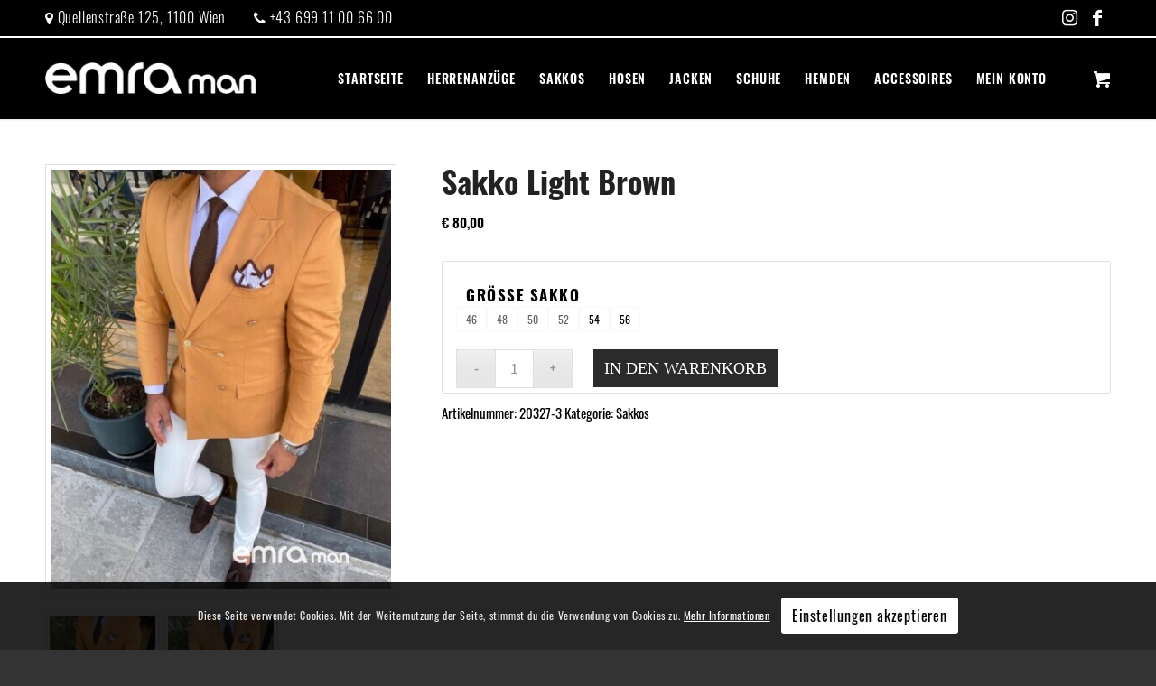

--- FILE ---
content_type: text/html; charset=UTF-8
request_url: https://www.emra.at/shop/sakkos/sakko-light-brown/
body_size: 20728
content:
<!DOCTYPE html>
<html lang="de-DE" class="html_stretched responsive av-preloader-disabled av-default-lightbox  html_header_top html_logo_left html_main_nav_header html_menu_right html_slim html_header_sticky_disabled html_header_shrinking_disabled html_header_topbar_active html_mobile_menu_tablet html_header_searchicon_disabled html_content_align_center html_header_unstick_top_disabled html_header_stretch_disabled html_minimal_header html_minimal_header_shadow html_av-overlay-full html_av-submenu-noclone html_entry_id_360 html_cart_at_menu av-cookies-consent-show-message-bar av-cookies-cookie-consent-enabled av-cookies-can-opt-out av-cookies-user-silent-accept avia-cookie-check-browser-settings av-no-preview html_text_menu_active ">
<head>
<!-- Debug: Bootstrap Inserted by WordPress Twitter Bootstrap CSS plugin v3.4.1-0 http://icwp.io/w/ -->
<!-- <link rel="stylesheet" type="text/css" href="https://www.emra.at/wp-content/plugins/wordpress-bootstrap-css/resources/bootstrap-3.4.1/css/bootstrap.css" /> -->
<!-- / WordPress Twitter Bootstrap CSS Plugin from iControlWP. -->
<meta charset="UTF-8" />
<meta name="robots" content="index, follow" />
<!-- mobile setting -->
<meta name="viewport" content="width=device-width, initial-scale=1">
<!-- Scripts/CSS and wp_head hook -->
<title>Sakko Light Brown &#8211; Emra Man</title>
<meta name='robots' content='max-image-preview:large' />
<script type='text/javascript'>
function avia_cookie_check_sessionStorage()
{
//	FF throws error when all cookies blocked !!
var sessionBlocked = false;
try
{
var test = sessionStorage.getItem( 'aviaCookieRefused' ) != null;
}
catch(e)
{
sessionBlocked = true;
}
var aviaCookieRefused = ! sessionBlocked ? sessionStorage.getItem( 'aviaCookieRefused' ) : null;
var html = document.getElementsByTagName('html')[0];
/**
* Set a class to avoid calls to sessionStorage
*/
if( sessionBlocked || aviaCookieRefused )
{
if( html.className.indexOf('av-cookies-session-refused') < 0 )
{
html.className += ' av-cookies-session-refused';
}
}
if( sessionBlocked || aviaCookieRefused || document.cookie.match(/aviaCookieConsent/) )
{
if( html.className.indexOf('av-cookies-user-silent-accept') >= 0 )
{
html.className = html.className.replace(/\bav-cookies-user-silent-accept\b/g, '');
}
}
}
avia_cookie_check_sessionStorage();
</script>
<link rel="alternate" type="application/rss+xml" title="Emra Man &raquo; Feed" href="https://www.emra.at/feed/" />
<link rel="alternate" type="application/rss+xml" title="Emra Man &raquo; Kommentar-Feed" href="https://www.emra.at/comments/feed/" />
<!-- <link rel='stylesheet' id='wp-block-library-css' href='https://www.emra.at/wp-includes/css/dist/block-library/style.min.css?ver=6.1.1' type='text/css' media='all' /> -->
<!-- <link rel='stylesheet' id='wc-blocks-vendors-style-css' href='https://www.emra.at/wp-content/plugins/woocommerce/packages/woocommerce-blocks/build/wc-blocks-vendors-style.css?ver=9.1.5' type='text/css' media='all' /> -->
<!-- <link rel='stylesheet' id='wc-blocks-style-css' href='https://www.emra.at/wp-content/plugins/woocommerce/packages/woocommerce-blocks/build/wc-blocks-style.css?ver=9.1.5' type='text/css' media='all' /> -->
<!-- <link rel='stylesheet' id='classic-theme-styles-css' href='https://www.emra.at/wp-includes/css/classic-themes.min.css?ver=1' type='text/css' media='all' /> -->
<link rel="stylesheet" type="text/css" href="//www.emra.at/wp-content/cache/wpfc-minified/2rgy67n1/c3q6b.css" media="all"/>
<style id='global-styles-inline-css' type='text/css'>
body{--wp--preset--color--black: #000000;--wp--preset--color--cyan-bluish-gray: #abb8c3;--wp--preset--color--white: #ffffff;--wp--preset--color--pale-pink: #f78da7;--wp--preset--color--vivid-red: #cf2e2e;--wp--preset--color--luminous-vivid-orange: #ff6900;--wp--preset--color--luminous-vivid-amber: #fcb900;--wp--preset--color--light-green-cyan: #7bdcb5;--wp--preset--color--vivid-green-cyan: #00d084;--wp--preset--color--pale-cyan-blue: #8ed1fc;--wp--preset--color--vivid-cyan-blue: #0693e3;--wp--preset--color--vivid-purple: #9b51e0;--wp--preset--gradient--vivid-cyan-blue-to-vivid-purple: linear-gradient(135deg,rgba(6,147,227,1) 0%,rgb(155,81,224) 100%);--wp--preset--gradient--light-green-cyan-to-vivid-green-cyan: linear-gradient(135deg,rgb(122,220,180) 0%,rgb(0,208,130) 100%);--wp--preset--gradient--luminous-vivid-amber-to-luminous-vivid-orange: linear-gradient(135deg,rgba(252,185,0,1) 0%,rgba(255,105,0,1) 100%);--wp--preset--gradient--luminous-vivid-orange-to-vivid-red: linear-gradient(135deg,rgba(255,105,0,1) 0%,rgb(207,46,46) 100%);--wp--preset--gradient--very-light-gray-to-cyan-bluish-gray: linear-gradient(135deg,rgb(238,238,238) 0%,rgb(169,184,195) 100%);--wp--preset--gradient--cool-to-warm-spectrum: linear-gradient(135deg,rgb(74,234,220) 0%,rgb(151,120,209) 20%,rgb(207,42,186) 40%,rgb(238,44,130) 60%,rgb(251,105,98) 80%,rgb(254,248,76) 100%);--wp--preset--gradient--blush-light-purple: linear-gradient(135deg,rgb(255,206,236) 0%,rgb(152,150,240) 100%);--wp--preset--gradient--blush-bordeaux: linear-gradient(135deg,rgb(254,205,165) 0%,rgb(254,45,45) 50%,rgb(107,0,62) 100%);--wp--preset--gradient--luminous-dusk: linear-gradient(135deg,rgb(255,203,112) 0%,rgb(199,81,192) 50%,rgb(65,88,208) 100%);--wp--preset--gradient--pale-ocean: linear-gradient(135deg,rgb(255,245,203) 0%,rgb(182,227,212) 50%,rgb(51,167,181) 100%);--wp--preset--gradient--electric-grass: linear-gradient(135deg,rgb(202,248,128) 0%,rgb(113,206,126) 100%);--wp--preset--gradient--midnight: linear-gradient(135deg,rgb(2,3,129) 0%,rgb(40,116,252) 100%);--wp--preset--duotone--dark-grayscale: url('#wp-duotone-dark-grayscale');--wp--preset--duotone--grayscale: url('#wp-duotone-grayscale');--wp--preset--duotone--purple-yellow: url('#wp-duotone-purple-yellow');--wp--preset--duotone--blue-red: url('#wp-duotone-blue-red');--wp--preset--duotone--midnight: url('#wp-duotone-midnight');--wp--preset--duotone--magenta-yellow: url('#wp-duotone-magenta-yellow');--wp--preset--duotone--purple-green: url('#wp-duotone-purple-green');--wp--preset--duotone--blue-orange: url('#wp-duotone-blue-orange');--wp--preset--font-size--small: 13px;--wp--preset--font-size--medium: 20px;--wp--preset--font-size--large: 36px;--wp--preset--font-size--x-large: 42px;--wp--preset--spacing--20: 0.44rem;--wp--preset--spacing--30: 0.67rem;--wp--preset--spacing--40: 1rem;--wp--preset--spacing--50: 1.5rem;--wp--preset--spacing--60: 2.25rem;--wp--preset--spacing--70: 3.38rem;--wp--preset--spacing--80: 5.06rem;}:where(.is-layout-flex){gap: 0.5em;}body .is-layout-flow > .alignleft{float: left;margin-inline-start: 0;margin-inline-end: 2em;}body .is-layout-flow > .alignright{float: right;margin-inline-start: 2em;margin-inline-end: 0;}body .is-layout-flow > .aligncenter{margin-left: auto !important;margin-right: auto !important;}body .is-layout-constrained > .alignleft{float: left;margin-inline-start: 0;margin-inline-end: 2em;}body .is-layout-constrained > .alignright{float: right;margin-inline-start: 2em;margin-inline-end: 0;}body .is-layout-constrained > .aligncenter{margin-left: auto !important;margin-right: auto !important;}body .is-layout-constrained > :where(:not(.alignleft):not(.alignright):not(.alignfull)){max-width: var(--wp--style--global--content-size);margin-left: auto !important;margin-right: auto !important;}body .is-layout-constrained > .alignwide{max-width: var(--wp--style--global--wide-size);}body .is-layout-flex{display: flex;}body .is-layout-flex{flex-wrap: wrap;align-items: center;}body .is-layout-flex > *{margin: 0;}:where(.wp-block-columns.is-layout-flex){gap: 2em;}.has-black-color{color: var(--wp--preset--color--black) !important;}.has-cyan-bluish-gray-color{color: var(--wp--preset--color--cyan-bluish-gray) !important;}.has-white-color{color: var(--wp--preset--color--white) !important;}.has-pale-pink-color{color: var(--wp--preset--color--pale-pink) !important;}.has-vivid-red-color{color: var(--wp--preset--color--vivid-red) !important;}.has-luminous-vivid-orange-color{color: var(--wp--preset--color--luminous-vivid-orange) !important;}.has-luminous-vivid-amber-color{color: var(--wp--preset--color--luminous-vivid-amber) !important;}.has-light-green-cyan-color{color: var(--wp--preset--color--light-green-cyan) !important;}.has-vivid-green-cyan-color{color: var(--wp--preset--color--vivid-green-cyan) !important;}.has-pale-cyan-blue-color{color: var(--wp--preset--color--pale-cyan-blue) !important;}.has-vivid-cyan-blue-color{color: var(--wp--preset--color--vivid-cyan-blue) !important;}.has-vivid-purple-color{color: var(--wp--preset--color--vivid-purple) !important;}.has-black-background-color{background-color: var(--wp--preset--color--black) !important;}.has-cyan-bluish-gray-background-color{background-color: var(--wp--preset--color--cyan-bluish-gray) !important;}.has-white-background-color{background-color: var(--wp--preset--color--white) !important;}.has-pale-pink-background-color{background-color: var(--wp--preset--color--pale-pink) !important;}.has-vivid-red-background-color{background-color: var(--wp--preset--color--vivid-red) !important;}.has-luminous-vivid-orange-background-color{background-color: var(--wp--preset--color--luminous-vivid-orange) !important;}.has-luminous-vivid-amber-background-color{background-color: var(--wp--preset--color--luminous-vivid-amber) !important;}.has-light-green-cyan-background-color{background-color: var(--wp--preset--color--light-green-cyan) !important;}.has-vivid-green-cyan-background-color{background-color: var(--wp--preset--color--vivid-green-cyan) !important;}.has-pale-cyan-blue-background-color{background-color: var(--wp--preset--color--pale-cyan-blue) !important;}.has-vivid-cyan-blue-background-color{background-color: var(--wp--preset--color--vivid-cyan-blue) !important;}.has-vivid-purple-background-color{background-color: var(--wp--preset--color--vivid-purple) !important;}.has-black-border-color{border-color: var(--wp--preset--color--black) !important;}.has-cyan-bluish-gray-border-color{border-color: var(--wp--preset--color--cyan-bluish-gray) !important;}.has-white-border-color{border-color: var(--wp--preset--color--white) !important;}.has-pale-pink-border-color{border-color: var(--wp--preset--color--pale-pink) !important;}.has-vivid-red-border-color{border-color: var(--wp--preset--color--vivid-red) !important;}.has-luminous-vivid-orange-border-color{border-color: var(--wp--preset--color--luminous-vivid-orange) !important;}.has-luminous-vivid-amber-border-color{border-color: var(--wp--preset--color--luminous-vivid-amber) !important;}.has-light-green-cyan-border-color{border-color: var(--wp--preset--color--light-green-cyan) !important;}.has-vivid-green-cyan-border-color{border-color: var(--wp--preset--color--vivid-green-cyan) !important;}.has-pale-cyan-blue-border-color{border-color: var(--wp--preset--color--pale-cyan-blue) !important;}.has-vivid-cyan-blue-border-color{border-color: var(--wp--preset--color--vivid-cyan-blue) !important;}.has-vivid-purple-border-color{border-color: var(--wp--preset--color--vivid-purple) !important;}.has-vivid-cyan-blue-to-vivid-purple-gradient-background{background: var(--wp--preset--gradient--vivid-cyan-blue-to-vivid-purple) !important;}.has-light-green-cyan-to-vivid-green-cyan-gradient-background{background: var(--wp--preset--gradient--light-green-cyan-to-vivid-green-cyan) !important;}.has-luminous-vivid-amber-to-luminous-vivid-orange-gradient-background{background: var(--wp--preset--gradient--luminous-vivid-amber-to-luminous-vivid-orange) !important;}.has-luminous-vivid-orange-to-vivid-red-gradient-background{background: var(--wp--preset--gradient--luminous-vivid-orange-to-vivid-red) !important;}.has-very-light-gray-to-cyan-bluish-gray-gradient-background{background: var(--wp--preset--gradient--very-light-gray-to-cyan-bluish-gray) !important;}.has-cool-to-warm-spectrum-gradient-background{background: var(--wp--preset--gradient--cool-to-warm-spectrum) !important;}.has-blush-light-purple-gradient-background{background: var(--wp--preset--gradient--blush-light-purple) !important;}.has-blush-bordeaux-gradient-background{background: var(--wp--preset--gradient--blush-bordeaux) !important;}.has-luminous-dusk-gradient-background{background: var(--wp--preset--gradient--luminous-dusk) !important;}.has-pale-ocean-gradient-background{background: var(--wp--preset--gradient--pale-ocean) !important;}.has-electric-grass-gradient-background{background: var(--wp--preset--gradient--electric-grass) !important;}.has-midnight-gradient-background{background: var(--wp--preset--gradient--midnight) !important;}.has-small-font-size{font-size: var(--wp--preset--font-size--small) !important;}.has-medium-font-size{font-size: var(--wp--preset--font-size--medium) !important;}.has-large-font-size{font-size: var(--wp--preset--font-size--large) !important;}.has-x-large-font-size{font-size: var(--wp--preset--font-size--x-large) !important;}
.wp-block-navigation a:where(:not(.wp-element-button)){color: inherit;}
:where(.wp-block-columns.is-layout-flex){gap: 2em;}
.wp-block-pullquote{font-size: 1.5em;line-height: 1.6;}
</style>
<style id='woocommerce-inline-inline-css' type='text/css'>
.woocommerce form .form-row .required { visibility: visible; }
</style>
<!-- <link rel='stylesheet' id='font-awesome-font-css' href='https://www.emra.at/wp-content/plugins/icon-fonts/font-awesome/css/font-awesome.min.css?ver=1.0.0' type='text/css' media='all' /> -->
<!-- <link rel='stylesheet' id='dashicons-css' href='https://www.emra.at/wp-includes/css/dashicons.min.css?ver=6.1.1' type='text/css' media='all' /> -->
<!-- <link rel='stylesheet' id='cfvsw_swatches_product-css' href='https://www.emra.at/wp-content/plugins/variation-swatches-woo/assets/css/swatches.css?ver=1.0.6' type='text/css' media='all' /> -->
<link rel="stylesheet" type="text/css" href="//www.emra.at/wp-content/cache/wpfc-minified/jpxi7nej/c3vzc.css" media="all"/>
<style id='cfvsw_swatches_product-inline-css' type='text/css'>
.cfvsw-tooltip{background:#000000;color:#ffffff;} .cfvsw-tooltip:before{background:#000000;}:root {--cfvsw-swatches-font-size: 12px;--cfvsw-swatches-border-color: #000000;--cfvsw-swatches-border-color-hover: #00000080;--cfvsw-swatches-tooltip-font-size: 12px;}
</style>
<!-- <link rel='stylesheet' id='wc-gateway-ppec-frontend-css' href='https://www.emra.at/wp-content/plugins/woocommerce-gateway-paypal-express-checkout/assets/css/wc-gateway-ppec-frontend.css?ver=2.1.3' type='text/css' media='all' /> -->
<!-- <link rel='stylesheet' id='stripe_styles-css' href='https://www.emra.at/wp-content/plugins/woocommerce-gateway-stripe/assets/css/stripe-styles.css?ver=7.0.2' type='text/css' media='all' /> -->
<!-- <link rel='stylesheet' id='avia-merged-styles-css' href='https://www.emra.at/wp-content/uploads/dynamic_avia/avia-merged-styles-9043cea9dea3e8989219c372f23f6a0f---63d178c5886e8.css' type='text/css' media='all' /> -->
<link rel="stylesheet" type="text/css" href="//www.emra.at/wp-content/cache/wpfc-minified/e1vothva/c4g6l.css" media="all"/>
<script type="text/template" id="tmpl-variation-template">
<div class="woocommerce-variation-description">{{{ data.variation.variation_description }}}</div>
<div class="woocommerce-variation-price">{{{ data.variation.price_html }}}</div>
<div class="woocommerce-variation-availability">{{{ data.variation.availability_html }}}</div>
</script>
<script type="text/template" id="tmpl-unavailable-variation-template">
<p>Dieses Produkt ist leider nicht verfügbar. Bitte wähle eine andere Kombination.</p>
</script>
<script src='//www.emra.at/wp-content/cache/wpfc-minified/7udgfsv1/c3q6b.js' type="text/javascript"></script>
<!-- <script type='text/javascript' src='https://www.emra.at/wp-includes/js/jquery/jquery.min.js?ver=3.6.1' id='jquery-core-js'></script> -->
<!-- <script type='text/javascript' src='https://www.emra.at/wp-includes/js/jquery/jquery-migrate.min.js?ver=3.3.2' id='jquery-migrate-js'></script> -->
<script type='text/javascript' id='woocommerce-tokenization-form-js-extra'>
/* <![CDATA[ */
var wc_tokenization_form_params = {"is_registration_required":"","is_logged_in":""};
/* ]]> */
</script>
<script src='//www.emra.at/wp-content/cache/wpfc-minified/k9cuo6sp/c3vzc.js' type="text/javascript"></script>
<!-- <script type='text/javascript' src='https://www.emra.at/wp-content/plugins/woocommerce/assets/js/frontend/tokenization-form.min.js?ver=7.3.0' id='woocommerce-tokenization-form-js'></script> -->
<link rel="https://api.w.org/" href="https://www.emra.at/wp-json/" /><link rel="alternate" type="application/json" href="https://www.emra.at/wp-json/wp/v2/product/360" /><link rel="EditURI" type="application/rsd+xml" title="RSD" href="https://www.emra.at/xmlrpc.php?rsd" />
<link rel="wlwmanifest" type="application/wlwmanifest+xml" href="https://www.emra.at/wp-includes/wlwmanifest.xml" />
<meta name="generator" content="WordPress 6.1.1" />
<meta name="generator" content="WooCommerce 7.3.0" />
<link rel="canonical" href="https://www.emra.at/shop/sakkos/sakko-light-brown/" />
<link rel='shortlink' href='https://www.emra.at/?p=360' />
<link rel="alternate" type="application/json+oembed" href="https://www.emra.at/wp-json/oembed/1.0/embed?url=https%3A%2F%2Fwww.emra.at%2Fshop%2Fsakkos%2Fsakko-light-brown%2F" />
<link rel="alternate" type="text/xml+oembed" href="https://www.emra.at/wp-json/oembed/1.0/embed?url=https%3A%2F%2Fwww.emra.at%2Fshop%2Fsakkos%2Fsakko-light-brown%2F&#038;format=xml" />
<link rel="profile" href="http://gmpg.org/xfn/11" />
<link rel="alternate" type="application/rss+xml" title="Emra Man RSS2 Feed" href="https://www.emra.at/feed/" />
<link rel="pingback" href="https://www.emra.at/xmlrpc.php" />
<!--[if lt IE 9]><script src="https://www.emra.at/wp-content/themes/emra/js/html5shiv.js"></script><![endif]-->
<noscript><style>.woocommerce-product-gallery{ opacity: 1 !important; }</style></noscript>
<!-- To speed up the rendering and to display the site as fast as possible to the user we include some styles and scripts for above the fold content inline -->
<script type="text/javascript">'use strict';var avia_is_mobile=!1;if(/Android|webOS|iPhone|iPad|iPod|BlackBerry|IEMobile|Opera Mini/i.test(navigator.userAgent)&&'ontouchstart' in document.documentElement){avia_is_mobile=!0;document.documentElement.className+=' avia_mobile '}
else{document.documentElement.className+=' avia_desktop '};document.documentElement.className+=' js_active ';(function(){var e=['-webkit-','-moz-','-ms-',''],n='';for(var t in e){if(e[t]+'transform' in document.documentElement.style){document.documentElement.className+=' avia_transform ';n=e[t]+'transform'};if(e[t]+'perspective' in document.documentElement.style)document.documentElement.className+=' avia_transform3d '};if(typeof document.getElementsByClassName=='function'&&typeof document.documentElement.getBoundingClientRect=='function'&&avia_is_mobile==!1){if(n&&window.innerHeight>0){setTimeout(function(){var e=0,o={},a=0,t=document.getElementsByClassName('av-parallax'),i=window.pageYOffset||document.documentElement.scrollTop;for(e=0;e<t.length;e++){t[e].style.top='0px';o=t[e].getBoundingClientRect();a=Math.ceil((window.innerHeight+i-o.top)*0.3);t[e].style[n]='translate(0px, '+a+'px)';t[e].style.top='auto';t[e].className+=' enabled-parallax '}},50)}}})();</script><style type='text/css'>
@font-face {font-family: 'entypo-fontello'; font-weight: normal; font-style: normal; font-display: auto;
src: url('https://www.emra.at/wp-content/themes/emra/config-templatebuilder/avia-template-builder/assets/fonts/entypo-fontello.woff2') format('woff2'),
url('https://www.emra.at/wp-content/themes/emra/config-templatebuilder/avia-template-builder/assets/fonts/entypo-fontello.woff') format('woff'),
url('https://www.emra.at/wp-content/themes/emra/config-templatebuilder/avia-template-builder/assets/fonts/entypo-fontello.ttf') format('truetype'), 
url('https://www.emra.at/wp-content/themes/emra/config-templatebuilder/avia-template-builder/assets/fonts/entypo-fontello.svg#entypo-fontello') format('svg'),
url('https://www.emra.at/wp-content/themes/emra/config-templatebuilder/avia-template-builder/assets/fonts/entypo-fontello.eot'),
url('https://www.emra.at/wp-content/themes/emra/config-templatebuilder/avia-template-builder/assets/fonts/entypo-fontello.eot?#iefix') format('embedded-opentype');
} #top .avia-font-entypo-fontello, body .avia-font-entypo-fontello, html body [data-av_iconfont='entypo-fontello']:before{ font-family: 'entypo-fontello'; }
</style>
<!--
Debugging Info for Theme support: 
Theme: Enfold
Version: 4.7.6.2
Installed: emra
AviaFramework Version: 5.0
AviaBuilder Version: 4.7.1.1
aviaElementManager Version: 1.0.1
ML:2048-PU:106-PLA:15
WP:6.1.1
Compress: CSS:all theme files - JS:all theme files
Updates: disabled
PLAu:14
-->
</head>
<body id="top" class="product-template-default single single-product postid-360  rtl_columns stretched static-custom static theme-emra woocommerce woocommerce-page woocommerce-no-js cfvsw-label-stacked cfvsw-product-page" itemscope="itemscope" itemtype="https://schema.org/WebPage" >
<svg xmlns="http://www.w3.org/2000/svg" viewBox="0 0 0 0" width="0" height="0" focusable="false" role="none" style="visibility: hidden; position: absolute; left: -9999px; overflow: hidden;" ><defs><filter id="wp-duotone-dark-grayscale"><feColorMatrix color-interpolation-filters="sRGB" type="matrix" values=" .299 .587 .114 0 0 .299 .587 .114 0 0 .299 .587 .114 0 0 .299 .587 .114 0 0 " /><feComponentTransfer color-interpolation-filters="sRGB" ><feFuncR type="table" tableValues="0 0.49803921568627" /><feFuncG type="table" tableValues="0 0.49803921568627" /><feFuncB type="table" tableValues="0 0.49803921568627" /><feFuncA type="table" tableValues="1 1" /></feComponentTransfer><feComposite in2="SourceGraphic" operator="in" /></filter></defs></svg><svg xmlns="http://www.w3.org/2000/svg" viewBox="0 0 0 0" width="0" height="0" focusable="false" role="none" style="visibility: hidden; position: absolute; left: -9999px; overflow: hidden;" ><defs><filter id="wp-duotone-grayscale"><feColorMatrix color-interpolation-filters="sRGB" type="matrix" values=" .299 .587 .114 0 0 .299 .587 .114 0 0 .299 .587 .114 0 0 .299 .587 .114 0 0 " /><feComponentTransfer color-interpolation-filters="sRGB" ><feFuncR type="table" tableValues="0 1" /><feFuncG type="table" tableValues="0 1" /><feFuncB type="table" tableValues="0 1" /><feFuncA type="table" tableValues="1 1" /></feComponentTransfer><feComposite in2="SourceGraphic" operator="in" /></filter></defs></svg><svg xmlns="http://www.w3.org/2000/svg" viewBox="0 0 0 0" width="0" height="0" focusable="false" role="none" style="visibility: hidden; position: absolute; left: -9999px; overflow: hidden;" ><defs><filter id="wp-duotone-purple-yellow"><feColorMatrix color-interpolation-filters="sRGB" type="matrix" values=" .299 .587 .114 0 0 .299 .587 .114 0 0 .299 .587 .114 0 0 .299 .587 .114 0 0 " /><feComponentTransfer color-interpolation-filters="sRGB" ><feFuncR type="table" tableValues="0.54901960784314 0.98823529411765" /><feFuncG type="table" tableValues="0 1" /><feFuncB type="table" tableValues="0.71764705882353 0.25490196078431" /><feFuncA type="table" tableValues="1 1" /></feComponentTransfer><feComposite in2="SourceGraphic" operator="in" /></filter></defs></svg><svg xmlns="http://www.w3.org/2000/svg" viewBox="0 0 0 0" width="0" height="0" focusable="false" role="none" style="visibility: hidden; position: absolute; left: -9999px; overflow: hidden;" ><defs><filter id="wp-duotone-blue-red"><feColorMatrix color-interpolation-filters="sRGB" type="matrix" values=" .299 .587 .114 0 0 .299 .587 .114 0 0 .299 .587 .114 0 0 .299 .587 .114 0 0 " /><feComponentTransfer color-interpolation-filters="sRGB" ><feFuncR type="table" tableValues="0 1" /><feFuncG type="table" tableValues="0 0.27843137254902" /><feFuncB type="table" tableValues="0.5921568627451 0.27843137254902" /><feFuncA type="table" tableValues="1 1" /></feComponentTransfer><feComposite in2="SourceGraphic" operator="in" /></filter></defs></svg><svg xmlns="http://www.w3.org/2000/svg" viewBox="0 0 0 0" width="0" height="0" focusable="false" role="none" style="visibility: hidden; position: absolute; left: -9999px; overflow: hidden;" ><defs><filter id="wp-duotone-midnight"><feColorMatrix color-interpolation-filters="sRGB" type="matrix" values=" .299 .587 .114 0 0 .299 .587 .114 0 0 .299 .587 .114 0 0 .299 .587 .114 0 0 " /><feComponentTransfer color-interpolation-filters="sRGB" ><feFuncR type="table" tableValues="0 0" /><feFuncG type="table" tableValues="0 0.64705882352941" /><feFuncB type="table" tableValues="0 1" /><feFuncA type="table" tableValues="1 1" /></feComponentTransfer><feComposite in2="SourceGraphic" operator="in" /></filter></defs></svg><svg xmlns="http://www.w3.org/2000/svg" viewBox="0 0 0 0" width="0" height="0" focusable="false" role="none" style="visibility: hidden; position: absolute; left: -9999px; overflow: hidden;" ><defs><filter id="wp-duotone-magenta-yellow"><feColorMatrix color-interpolation-filters="sRGB" type="matrix" values=" .299 .587 .114 0 0 .299 .587 .114 0 0 .299 .587 .114 0 0 .299 .587 .114 0 0 " /><feComponentTransfer color-interpolation-filters="sRGB" ><feFuncR type="table" tableValues="0.78039215686275 1" /><feFuncG type="table" tableValues="0 0.94901960784314" /><feFuncB type="table" tableValues="0.35294117647059 0.47058823529412" /><feFuncA type="table" tableValues="1 1" /></feComponentTransfer><feComposite in2="SourceGraphic" operator="in" /></filter></defs></svg><svg xmlns="http://www.w3.org/2000/svg" viewBox="0 0 0 0" width="0" height="0" focusable="false" role="none" style="visibility: hidden; position: absolute; left: -9999px; overflow: hidden;" ><defs><filter id="wp-duotone-purple-green"><feColorMatrix color-interpolation-filters="sRGB" type="matrix" values=" .299 .587 .114 0 0 .299 .587 .114 0 0 .299 .587 .114 0 0 .299 .587 .114 0 0 " /><feComponentTransfer color-interpolation-filters="sRGB" ><feFuncR type="table" tableValues="0.65098039215686 0.40392156862745" /><feFuncG type="table" tableValues="0 1" /><feFuncB type="table" tableValues="0.44705882352941 0.4" /><feFuncA type="table" tableValues="1 1" /></feComponentTransfer><feComposite in2="SourceGraphic" operator="in" /></filter></defs></svg><svg xmlns="http://www.w3.org/2000/svg" viewBox="0 0 0 0" width="0" height="0" focusable="false" role="none" style="visibility: hidden; position: absolute; left: -9999px; overflow: hidden;" ><defs><filter id="wp-duotone-blue-orange"><feColorMatrix color-interpolation-filters="sRGB" type="matrix" values=" .299 .587 .114 0 0 .299 .587 .114 0 0 .299 .587 .114 0 0 .299 .587 .114 0 0 " /><feComponentTransfer color-interpolation-filters="sRGB" ><feFuncR type="table" tableValues="0.098039215686275 1" /><feFuncG type="table" tableValues="0 0.66274509803922" /><feFuncB type="table" tableValues="0.84705882352941 0.41960784313725" /><feFuncA type="table" tableValues="1 1" /></feComponentTransfer><feComposite in2="SourceGraphic" operator="in" /></filter></defs></svg>
<div id='wrap_all'>
<header id='header' class='all_colors header_color dark_bg_color  av_header_top av_logo_left av_main_nav_header av_menu_right av_slim av_header_sticky_disabled av_header_shrinking_disabled av_header_stretch_disabled av_mobile_menu_tablet av_header_searchicon_disabled av_header_unstick_top_disabled av_minimal_header av_minimal_header_shadow av_bottom_nav_disabled  av_header_border_disabled'  role="banner" itemscope="itemscope" itemtype="https://schema.org/WPHeader" >
<div id='header_meta' class='container_wrap container_wrap_meta  av_icon_active_right av_extra_header_active av_phone_active_left av_entry_id_360'>
<div class='container'>
<ul class='noLightbox social_bookmarks icon_count_2'><li class='social_bookmarks_instagram av-social-link-instagram social_icon_1'><a target="_blank" aria-label="Link zu Instagram" href='https://www.instagram.com/emravienna/' aria-hidden='false' data-av_icon='' data-av_iconfont='entypo-fontello' title='Instagram' rel="noopener"><span class='avia_hidden_link_text'>Instagram</span></a></li><li class='social_bookmarks_facebook av-social-link-facebook social_icon_2'><a target="_blank" aria-label="Link zu Facebook" href='https://www.facebook.com/emravienna/' aria-hidden='false' data-av_icon='' data-av_iconfont='entypo-fontello' title='Facebook' rel="noopener"><span class='avia_hidden_link_text'>Facebook</span></a></li></ul><div class='phone-info '><span><div class="header_top_address"><i class="fa fa-map-marker"></i> Quellenstraße 125, 1100 Wien</div> <div class="header_top_phone"><i class="fa fa-phone"></i> +43 699 11 00 66 00</div></span></div>			      </div>
</div>
<div  id='header_main' class='container_wrap container_wrap_logo'>
<div class='container av-logo-container'><div class='inner-container'><span class='logo'><a href='https://www.emra.at/'><img height="100" width="300" src='https://www.emra.at/wp-content/uploads/2020/08/logo.png' alt='Emra Man' title='' /></a></span><nav class='main_menu' data-selectname='Wähle eine Seite'  role="navigation" itemscope="itemscope" itemtype="https://schema.org/SiteNavigationElement" ><div class="avia-menu av-main-nav-wrap"><ul id="avia-menu" class="menu av-main-nav"><li id="menu-item-46" class="menu-item menu-item-type-post_type menu-item-object-page menu-item-home menu-item-top-level menu-item-top-level-1"><a href="https://www.emra.at/" itemprop="url"><span class="avia-bullet"></span><span class="avia-menu-text">Startseite</span><span class="avia-menu-fx"><span class="avia-arrow-wrap"><span class="avia-arrow"></span></span></span></a></li>
<li id="menu-item-49" class="menu-item menu-item-type-custom menu-item-object-custom menu-item-top-level menu-item-top-level-2"><a href="https://www.emra.at/kategorie/herrenanzuege/" itemprop="url"><span class="avia-bullet"></span><span class="avia-menu-text">Herrenanzüge</span><span class="avia-menu-fx"><span class="avia-arrow-wrap"><span class="avia-arrow"></span></span></span></a></li>
<li id="menu-item-50" class="menu-item menu-item-type-custom menu-item-object-custom menu-item-top-level menu-item-top-level-3"><a href="https://www.emra.at/kategorie/sakkos/" itemprop="url"><span class="avia-bullet"></span><span class="avia-menu-text">Sakkos</span><span class="avia-menu-fx"><span class="avia-arrow-wrap"><span class="avia-arrow"></span></span></span></a></li>
<li id="menu-item-51" class="menu-item menu-item-type-custom menu-item-object-custom menu-item-top-level menu-item-top-level-4"><a href="https://www.emra.at/kategorie/hosen/" itemprop="url"><span class="avia-bullet"></span><span class="avia-menu-text">Hosen</span><span class="avia-menu-fx"><span class="avia-arrow-wrap"><span class="avia-arrow"></span></span></span></a></li>
<li id="menu-item-502" class="menu-item menu-item-type-custom menu-item-object-custom menu-item-mega-parent  menu-item-top-level menu-item-top-level-5"><a href="https://www.emra.at/kategorie/jacken-maentel/" itemprop="url"><span class="avia-bullet"></span><span class="avia-menu-text">Jacken</span><span class="avia-menu-fx"><span class="avia-arrow-wrap"><span class="avia-arrow"></span></span></span></a></li>
<li id="menu-item-52" class="menu-item menu-item-type-custom menu-item-object-custom menu-item-top-level menu-item-top-level-6"><a href="https://www.emra.at/kategorie/schuhe/" itemprop="url"><span class="avia-bullet"></span><span class="avia-menu-text">Schuhe</span><span class="avia-menu-fx"><span class="avia-arrow-wrap"><span class="avia-arrow"></span></span></span></a></li>
<li id="menu-item-53" class="menu-item menu-item-type-custom menu-item-object-custom menu-item-top-level menu-item-top-level-7"><a href="https://www.emra.at/kategorie/hemden/" itemprop="url"><span class="avia-bullet"></span><span class="avia-menu-text">Hemden</span><span class="avia-menu-fx"><span class="avia-arrow-wrap"><span class="avia-arrow"></span></span></span></a></li>
<li id="menu-item-54" class="menu-item menu-item-type-custom menu-item-object-custom menu-item-top-level menu-item-top-level-8"><a href="https://www.emra.at/kategorie/accessoires/" itemprop="url"><span class="avia-bullet"></span><span class="avia-menu-text">Accessoires</span><span class="avia-menu-fx"><span class="avia-arrow-wrap"><span class="avia-arrow"></span></span></span></a></li>
<li id="menu-item-155" class="menu-item menu-item-type-custom menu-item-object-custom menu-item-has-children menu-item-top-level menu-item-top-level-9"><a href="#" itemprop="url"><span class="avia-bullet"></span><span class="avia-menu-text">Mein Konto</span><span class="avia-menu-fx"><span class="avia-arrow-wrap"><span class="avia-arrow"></span></span></span></a>
<ul class="sub-menu">
<li id="menu-item-158" class="menu-item menu-item-type-custom menu-item-object-custom"><a href="https://www.emra.at/mein-konto/edit-account/" itemprop="url"><span class="avia-bullet"></span><span class="avia-menu-text">Konto-Details</span></a></li>
<li id="menu-item-156" class="menu-item menu-item-type-custom menu-item-object-custom"><a href="https://www.emra.at/mein-konto/orders/" itemprop="url"><span class="avia-bullet"></span><span class="avia-menu-text">Bestellungen</span></a></li>
<li id="menu-item-157" class="menu-item menu-item-type-custom menu-item-object-custom"><a href="https://www.emra.at/mein-konto/edit-address/" itemprop="url"><span class="avia-bullet"></span><span class="avia-menu-text">Adressen</span></a></li>
</ul>
</li>
<li class="av-burger-menu-main menu-item-avia-special ">
<a href="#" aria-label="Menü" aria-hidden="false">
<span class="av-hamburger av-hamburger--spin av-js-hamburger">
<span class="av-hamburger-box">
<span class="av-hamburger-inner"></span>
<strong>Menü</strong>
</span>
</span>
<span class="avia_hidden_link_text">Menü</span>
</a>
</li></ul></div><ul id="menu-item-shop" class = 'menu-item cart_dropdown ' data-success='wurde zum Warenkorb hinzugefügt'><li class='cart_dropdown_first'><a class='cart_dropdown_link' href='https://www.emra.at/warenkorb/'><span aria-hidden='true' data-av_icon='' data-av_iconfont='entypo-fontello'></span><span class='av-cart-counter'>0</span><span class='avia_hidden_link_text'>Einkaufswagen</span></a><!--<span class='cart_subtotal'><span class="woocommerce-Price-amount amount"><bdi><span class="woocommerce-Price-currencySymbol">&euro;</span>&nbsp;0,00</bdi></span></span>--><div class='dropdown_widget dropdown_widget_cart'><div class='avia-arrow'></div><div class="widget_shopping_cart_content"></div></div></li></ul></nav></div> </div> 
<!-- end container_wrap-->
</div>
<div class='header_bg'></div>
<!-- end header -->
</header>
<div id='main' class='all_colors' data-scroll-offset='0'>
<div class='container_wrap container_wrap_first main_color sidebar_right template-shop shop_columns_4'><div class='container'>
<div class="woocommerce-notices-wrapper"></div><div id="product-360" class="product type-product post-360 status-publish first instock product_cat-sakkos has-post-thumbnail taxable shipping-taxable purchasable product-type-variable">
<div class=" single-product-main-image alpha"><div class="woocommerce-product-gallery woocommerce-product-gallery--with-images woocommerce-product-gallery--columns-4 images" data-columns="4" style="opacity: 0; transition: opacity .25s ease-in-out;">
<figure class="woocommerce-product-gallery__wrapper">
<a href="https://www.emra.at/wp-content/uploads/2020/09/IMG_1684.jpg" class="" title=""  rel="prettyPhoto[product-gallery]"><img width="400" height="492" src="https://www.emra.at/wp-content/uploads/2020/09/IMG_1684-400x492.jpg" class="avia-img-lazy-loading-361 attachment-shop_single size-shop_single" alt="" decoding="async" loading="lazy" srcset="https://www.emra.at/wp-content/uploads/2020/09/IMG_1684-400x492.jpg 400w, https://www.emra.at/wp-content/uploads/2020/09/IMG_1684-600x738.jpg 600w, https://www.emra.at/wp-content/uploads/2020/09/IMG_1684-838x1030.jpg 838w, https://www.emra.at/wp-content/uploads/2020/09/IMG_1684-768x944.jpg 768w, https://www.emra.at/wp-content/uploads/2020/09/IMG_1684-1220x1500.jpg 1220w, https://www.emra.at/wp-content/uploads/2020/09/IMG_1684-573x705.jpg 573w, https://www.emra.at/wp-content/uploads/2020/09/IMG_1684.jpg 1238w" sizes="(max-width: 400px) 100vw, 400px" /></a><div class='thumbnails'><a href="https://www.emra.at/wp-content/uploads/2020/09/IMG_1684.jpg" class="" title=""  rel="prettyPhoto[product-gallery]"><img width="100" height="100" src="https://www.emra.at/wp-content/uploads/2020/09/IMG_1684-100x100.jpg" class="avia-img-lazy-loading-361 attachment-shop_thumbnail size-shop_thumbnail" alt="" decoding="async" loading="lazy" srcset="https://www.emra.at/wp-content/uploads/2020/09/IMG_1684-100x100.jpg 100w, https://www.emra.at/wp-content/uploads/2020/09/IMG_1684-80x80.jpg 80w, https://www.emra.at/wp-content/uploads/2020/09/IMG_1684-36x36.jpg 36w, https://www.emra.at/wp-content/uploads/2020/09/IMG_1684-180x180.jpg 180w" sizes="(max-width: 100px) 100vw, 100px" /></a><a href="https://www.emra.at/wp-content/uploads/2020/09/IMG_1685.jpg" class="" title=""  rel="prettyPhoto[product-gallery]"><img width="100" height="100" src="https://www.emra.at/wp-content/uploads/2020/09/IMG_1685-100x100.jpg" class="avia-img-lazy-loading-362 attachment-shop_thumbnail size-shop_thumbnail" alt="" decoding="async" loading="lazy" srcset="https://www.emra.at/wp-content/uploads/2020/09/IMG_1685-100x100.jpg 100w, https://www.emra.at/wp-content/uploads/2020/09/IMG_1685-80x80.jpg 80w, https://www.emra.at/wp-content/uploads/2020/09/IMG_1685-36x36.jpg 36w, https://www.emra.at/wp-content/uploads/2020/09/IMG_1685-180x180.jpg 180w" sizes="(max-width: 100px) 100vw, 100px" /></a></div>	</figure>
</div>
<aside class='sidebar sidebar_sidebar_right   alpha units'  role="complementary" itemscope="itemscope" itemtype="https://schema.org/WPSideBar" ><div class='inner_sidebar extralight-border'></div></aside></div><div class='single-product-summary'>
<div class="summary entry-summary">
<h1 class="product_title entry-title">Sakko Light Brown</h1><p class="price"><span class="woocommerce-Price-amount amount"><bdi><span class="woocommerce-Price-currencySymbol">&euro;</span>&nbsp;80,00</bdi></span></p>
<form class="variations_form cart" action="https://www.emra.at/shop/sakkos/sakko-light-brown/" method="post" enctype='multipart/form-data' data-product_id="360" data-product_variations="[{&quot;attributes&quot;:{&quot;attribute_pa_groesse-sakko&quot;:&quot;54&quot;},&quot;availability_html&quot;:&quot;&lt;p class=\&quot;stock in-stock\&quot;&gt;1 vorr\u00e4tig&lt;\/p&gt;\n&quot;,&quot;backorders_allowed&quot;:false,&quot;dimensions&quot;:{&quot;length&quot;:&quot;&quot;,&quot;width&quot;:&quot;&quot;,&quot;height&quot;:&quot;&quot;},&quot;dimensions_html&quot;:&quot;n. v.&quot;,&quot;display_price&quot;:80,&quot;display_regular_price&quot;:80,&quot;image&quot;:{&quot;title&quot;:&quot;IMG_1684&quot;,&quot;caption&quot;:&quot;&quot;,&quot;url&quot;:&quot;https:\/\/www.emra.at\/wp-content\/uploads\/2020\/09\/IMG_1684.jpg&quot;,&quot;alt&quot;:&quot;&quot;,&quot;src&quot;:&quot;https:\/\/www.emra.at\/wp-content\/uploads\/2020\/09\/IMG_1684-400x492.jpg&quot;,&quot;srcset&quot;:&quot;https:\/\/www.emra.at\/wp-content\/uploads\/2020\/09\/IMG_1684-400x492.jpg 400w, https:\/\/www.emra.at\/wp-content\/uploads\/2020\/09\/IMG_1684-600x738.jpg 600w, https:\/\/www.emra.at\/wp-content\/uploads\/2020\/09\/IMG_1684-838x1030.jpg 838w, https:\/\/www.emra.at\/wp-content\/uploads\/2020\/09\/IMG_1684-768x944.jpg 768w, https:\/\/www.emra.at\/wp-content\/uploads\/2020\/09\/IMG_1684-1220x1500.jpg 1220w, https:\/\/www.emra.at\/wp-content\/uploads\/2020\/09\/IMG_1684-573x705.jpg 573w, https:\/\/www.emra.at\/wp-content\/uploads\/2020\/09\/IMG_1684.jpg 1238w&quot;,&quot;sizes&quot;:&quot;(max-width: 400px) 100vw, 400px&quot;,&quot;full_src&quot;:&quot;https:\/\/www.emra.at\/wp-content\/uploads\/2020\/09\/IMG_1684.jpg&quot;,&quot;full_src_w&quot;:1238,&quot;full_src_h&quot;:1522,&quot;gallery_thumbnail_src&quot;:&quot;https:\/\/www.emra.at\/wp-content\/uploads\/2020\/09\/IMG_1684-100x100.jpg&quot;,&quot;gallery_thumbnail_src_w&quot;:100,&quot;gallery_thumbnail_src_h&quot;:100,&quot;thumb_src&quot;:&quot;https:\/\/www.emra.at\/wp-content\/uploads\/2020\/09\/IMG_1684-400x533.jpg&quot;,&quot;thumb_src_w&quot;:400,&quot;thumb_src_h&quot;:533,&quot;src_w&quot;:400,&quot;src_h&quot;:492},&quot;image_id&quot;:361,&quot;is_downloadable&quot;:false,&quot;is_in_stock&quot;:true,&quot;is_purchasable&quot;:true,&quot;is_sold_individually&quot;:&quot;no&quot;,&quot;is_virtual&quot;:false,&quot;max_qty&quot;:1,&quot;min_qty&quot;:1,&quot;price_html&quot;:&quot;&quot;,&quot;sku&quot;:&quot;20327-3&quot;,&quot;variation_description&quot;:&quot;&quot;,&quot;variation_id&quot;:363,&quot;variation_is_active&quot;:true,&quot;variation_is_visible&quot;:true,&quot;weight&quot;:&quot;&quot;,&quot;weight_html&quot;:&quot;n. v.&quot;},{&quot;attributes&quot;:{&quot;attribute_pa_groesse-sakko&quot;:&quot;52&quot;},&quot;availability_html&quot;:&quot;&lt;p class=\&quot;stock out-of-stock\&quot;&gt;Nicht vorr\u00e4tig&lt;\/p&gt;\n&quot;,&quot;backorders_allowed&quot;:false,&quot;dimensions&quot;:{&quot;length&quot;:&quot;&quot;,&quot;width&quot;:&quot;&quot;,&quot;height&quot;:&quot;&quot;},&quot;dimensions_html&quot;:&quot;n. v.&quot;,&quot;display_price&quot;:80,&quot;display_regular_price&quot;:80,&quot;image&quot;:{&quot;title&quot;:&quot;IMG_1684&quot;,&quot;caption&quot;:&quot;&quot;,&quot;url&quot;:&quot;https:\/\/www.emra.at\/wp-content\/uploads\/2020\/09\/IMG_1684.jpg&quot;,&quot;alt&quot;:&quot;&quot;,&quot;src&quot;:&quot;https:\/\/www.emra.at\/wp-content\/uploads\/2020\/09\/IMG_1684-400x492.jpg&quot;,&quot;srcset&quot;:&quot;https:\/\/www.emra.at\/wp-content\/uploads\/2020\/09\/IMG_1684-400x492.jpg 400w, https:\/\/www.emra.at\/wp-content\/uploads\/2020\/09\/IMG_1684-600x738.jpg 600w, https:\/\/www.emra.at\/wp-content\/uploads\/2020\/09\/IMG_1684-838x1030.jpg 838w, https:\/\/www.emra.at\/wp-content\/uploads\/2020\/09\/IMG_1684-768x944.jpg 768w, https:\/\/www.emra.at\/wp-content\/uploads\/2020\/09\/IMG_1684-1220x1500.jpg 1220w, https:\/\/www.emra.at\/wp-content\/uploads\/2020\/09\/IMG_1684-573x705.jpg 573w, https:\/\/www.emra.at\/wp-content\/uploads\/2020\/09\/IMG_1684.jpg 1238w&quot;,&quot;sizes&quot;:&quot;(max-width: 400px) 100vw, 400px&quot;,&quot;full_src&quot;:&quot;https:\/\/www.emra.at\/wp-content\/uploads\/2020\/09\/IMG_1684.jpg&quot;,&quot;full_src_w&quot;:1238,&quot;full_src_h&quot;:1522,&quot;gallery_thumbnail_src&quot;:&quot;https:\/\/www.emra.at\/wp-content\/uploads\/2020\/09\/IMG_1684-100x100.jpg&quot;,&quot;gallery_thumbnail_src_w&quot;:100,&quot;gallery_thumbnail_src_h&quot;:100,&quot;thumb_src&quot;:&quot;https:\/\/www.emra.at\/wp-content\/uploads\/2020\/09\/IMG_1684-400x533.jpg&quot;,&quot;thumb_src_w&quot;:400,&quot;thumb_src_h&quot;:533,&quot;src_w&quot;:400,&quot;src_h&quot;:492},&quot;image_id&quot;:361,&quot;is_downloadable&quot;:false,&quot;is_in_stock&quot;:false,&quot;is_purchasable&quot;:true,&quot;is_sold_individually&quot;:&quot;no&quot;,&quot;is_virtual&quot;:false,&quot;max_qty&quot;:&quot;&quot;,&quot;min_qty&quot;:1,&quot;price_html&quot;:&quot;&quot;,&quot;sku&quot;:&quot;20327-3&quot;,&quot;variation_description&quot;:&quot;&quot;,&quot;variation_id&quot;:364,&quot;variation_is_active&quot;:true,&quot;variation_is_visible&quot;:true,&quot;weight&quot;:&quot;&quot;,&quot;weight_html&quot;:&quot;n. v.&quot;},{&quot;attributes&quot;:{&quot;attribute_pa_groesse-sakko&quot;:&quot;56&quot;},&quot;availability_html&quot;:&quot;&lt;p class=\&quot;stock in-stock\&quot;&gt;1 vorr\u00e4tig&lt;\/p&gt;\n&quot;,&quot;backorders_allowed&quot;:false,&quot;dimensions&quot;:{&quot;length&quot;:&quot;&quot;,&quot;width&quot;:&quot;&quot;,&quot;height&quot;:&quot;&quot;},&quot;dimensions_html&quot;:&quot;n. v.&quot;,&quot;display_price&quot;:80,&quot;display_regular_price&quot;:80,&quot;image&quot;:{&quot;title&quot;:&quot;IMG_1684&quot;,&quot;caption&quot;:&quot;&quot;,&quot;url&quot;:&quot;https:\/\/www.emra.at\/wp-content\/uploads\/2020\/09\/IMG_1684.jpg&quot;,&quot;alt&quot;:&quot;&quot;,&quot;src&quot;:&quot;https:\/\/www.emra.at\/wp-content\/uploads\/2020\/09\/IMG_1684-400x492.jpg&quot;,&quot;srcset&quot;:&quot;https:\/\/www.emra.at\/wp-content\/uploads\/2020\/09\/IMG_1684-400x492.jpg 400w, https:\/\/www.emra.at\/wp-content\/uploads\/2020\/09\/IMG_1684-600x738.jpg 600w, https:\/\/www.emra.at\/wp-content\/uploads\/2020\/09\/IMG_1684-838x1030.jpg 838w, https:\/\/www.emra.at\/wp-content\/uploads\/2020\/09\/IMG_1684-768x944.jpg 768w, https:\/\/www.emra.at\/wp-content\/uploads\/2020\/09\/IMG_1684-1220x1500.jpg 1220w, https:\/\/www.emra.at\/wp-content\/uploads\/2020\/09\/IMG_1684-573x705.jpg 573w, https:\/\/www.emra.at\/wp-content\/uploads\/2020\/09\/IMG_1684.jpg 1238w&quot;,&quot;sizes&quot;:&quot;(max-width: 400px) 100vw, 400px&quot;,&quot;full_src&quot;:&quot;https:\/\/www.emra.at\/wp-content\/uploads\/2020\/09\/IMG_1684.jpg&quot;,&quot;full_src_w&quot;:1238,&quot;full_src_h&quot;:1522,&quot;gallery_thumbnail_src&quot;:&quot;https:\/\/www.emra.at\/wp-content\/uploads\/2020\/09\/IMG_1684-100x100.jpg&quot;,&quot;gallery_thumbnail_src_w&quot;:100,&quot;gallery_thumbnail_src_h&quot;:100,&quot;thumb_src&quot;:&quot;https:\/\/www.emra.at\/wp-content\/uploads\/2020\/09\/IMG_1684-400x533.jpg&quot;,&quot;thumb_src_w&quot;:400,&quot;thumb_src_h&quot;:533,&quot;src_w&quot;:400,&quot;src_h&quot;:492},&quot;image_id&quot;:361,&quot;is_downloadable&quot;:false,&quot;is_in_stock&quot;:true,&quot;is_purchasable&quot;:true,&quot;is_sold_individually&quot;:&quot;no&quot;,&quot;is_virtual&quot;:false,&quot;max_qty&quot;:1,&quot;min_qty&quot;:1,&quot;price_html&quot;:&quot;&quot;,&quot;sku&quot;:&quot;20327-3&quot;,&quot;variation_description&quot;:&quot;&quot;,&quot;variation_id&quot;:403,&quot;variation_is_active&quot;:true,&quot;variation_is_visible&quot;:true,&quot;weight&quot;:&quot;&quot;,&quot;weight_html&quot;:&quot;n. v.&quot;},{&quot;attributes&quot;:{&quot;attribute_pa_groesse-sakko&quot;:&quot;50&quot;},&quot;availability_html&quot;:&quot;&lt;p class=\&quot;stock out-of-stock\&quot;&gt;Nicht vorr\u00e4tig&lt;\/p&gt;\n&quot;,&quot;backorders_allowed&quot;:false,&quot;dimensions&quot;:{&quot;length&quot;:&quot;&quot;,&quot;width&quot;:&quot;&quot;,&quot;height&quot;:&quot;&quot;},&quot;dimensions_html&quot;:&quot;n. v.&quot;,&quot;display_price&quot;:80,&quot;display_regular_price&quot;:80,&quot;image&quot;:{&quot;title&quot;:&quot;IMG_1684&quot;,&quot;caption&quot;:&quot;&quot;,&quot;url&quot;:&quot;https:\/\/www.emra.at\/wp-content\/uploads\/2020\/09\/IMG_1684.jpg&quot;,&quot;alt&quot;:&quot;&quot;,&quot;src&quot;:&quot;https:\/\/www.emra.at\/wp-content\/uploads\/2020\/09\/IMG_1684-400x492.jpg&quot;,&quot;srcset&quot;:&quot;https:\/\/www.emra.at\/wp-content\/uploads\/2020\/09\/IMG_1684-400x492.jpg 400w, https:\/\/www.emra.at\/wp-content\/uploads\/2020\/09\/IMG_1684-600x738.jpg 600w, https:\/\/www.emra.at\/wp-content\/uploads\/2020\/09\/IMG_1684-838x1030.jpg 838w, https:\/\/www.emra.at\/wp-content\/uploads\/2020\/09\/IMG_1684-768x944.jpg 768w, https:\/\/www.emra.at\/wp-content\/uploads\/2020\/09\/IMG_1684-1220x1500.jpg 1220w, https:\/\/www.emra.at\/wp-content\/uploads\/2020\/09\/IMG_1684-573x705.jpg 573w, https:\/\/www.emra.at\/wp-content\/uploads\/2020\/09\/IMG_1684.jpg 1238w&quot;,&quot;sizes&quot;:&quot;(max-width: 400px) 100vw, 400px&quot;,&quot;full_src&quot;:&quot;https:\/\/www.emra.at\/wp-content\/uploads\/2020\/09\/IMG_1684.jpg&quot;,&quot;full_src_w&quot;:1238,&quot;full_src_h&quot;:1522,&quot;gallery_thumbnail_src&quot;:&quot;https:\/\/www.emra.at\/wp-content\/uploads\/2020\/09\/IMG_1684-100x100.jpg&quot;,&quot;gallery_thumbnail_src_w&quot;:100,&quot;gallery_thumbnail_src_h&quot;:100,&quot;thumb_src&quot;:&quot;https:\/\/www.emra.at\/wp-content\/uploads\/2020\/09\/IMG_1684-400x533.jpg&quot;,&quot;thumb_src_w&quot;:400,&quot;thumb_src_h&quot;:533,&quot;src_w&quot;:400,&quot;src_h&quot;:492},&quot;image_id&quot;:361,&quot;is_downloadable&quot;:false,&quot;is_in_stock&quot;:false,&quot;is_purchasable&quot;:true,&quot;is_sold_individually&quot;:&quot;no&quot;,&quot;is_virtual&quot;:false,&quot;max_qty&quot;:&quot;&quot;,&quot;min_qty&quot;:1,&quot;price_html&quot;:&quot;&quot;,&quot;sku&quot;:&quot;20327-3&quot;,&quot;variation_description&quot;:&quot;&quot;,&quot;variation_id&quot;:365,&quot;variation_is_active&quot;:true,&quot;variation_is_visible&quot;:true,&quot;weight&quot;:&quot;&quot;,&quot;weight_html&quot;:&quot;n. v.&quot;},{&quot;attributes&quot;:{&quot;attribute_pa_groesse-sakko&quot;:&quot;48&quot;},&quot;availability_html&quot;:&quot;&lt;p class=\&quot;stock out-of-stock\&quot;&gt;Nicht vorr\u00e4tig&lt;\/p&gt;\n&quot;,&quot;backorders_allowed&quot;:false,&quot;dimensions&quot;:{&quot;length&quot;:&quot;&quot;,&quot;width&quot;:&quot;&quot;,&quot;height&quot;:&quot;&quot;},&quot;dimensions_html&quot;:&quot;n. v.&quot;,&quot;display_price&quot;:80,&quot;display_regular_price&quot;:80,&quot;image&quot;:{&quot;title&quot;:&quot;IMG_1684&quot;,&quot;caption&quot;:&quot;&quot;,&quot;url&quot;:&quot;https:\/\/www.emra.at\/wp-content\/uploads\/2020\/09\/IMG_1684.jpg&quot;,&quot;alt&quot;:&quot;&quot;,&quot;src&quot;:&quot;https:\/\/www.emra.at\/wp-content\/uploads\/2020\/09\/IMG_1684-400x492.jpg&quot;,&quot;srcset&quot;:&quot;https:\/\/www.emra.at\/wp-content\/uploads\/2020\/09\/IMG_1684-400x492.jpg 400w, https:\/\/www.emra.at\/wp-content\/uploads\/2020\/09\/IMG_1684-600x738.jpg 600w, https:\/\/www.emra.at\/wp-content\/uploads\/2020\/09\/IMG_1684-838x1030.jpg 838w, https:\/\/www.emra.at\/wp-content\/uploads\/2020\/09\/IMG_1684-768x944.jpg 768w, https:\/\/www.emra.at\/wp-content\/uploads\/2020\/09\/IMG_1684-1220x1500.jpg 1220w, https:\/\/www.emra.at\/wp-content\/uploads\/2020\/09\/IMG_1684-573x705.jpg 573w, https:\/\/www.emra.at\/wp-content\/uploads\/2020\/09\/IMG_1684.jpg 1238w&quot;,&quot;sizes&quot;:&quot;(max-width: 400px) 100vw, 400px&quot;,&quot;full_src&quot;:&quot;https:\/\/www.emra.at\/wp-content\/uploads\/2020\/09\/IMG_1684.jpg&quot;,&quot;full_src_w&quot;:1238,&quot;full_src_h&quot;:1522,&quot;gallery_thumbnail_src&quot;:&quot;https:\/\/www.emra.at\/wp-content\/uploads\/2020\/09\/IMG_1684-100x100.jpg&quot;,&quot;gallery_thumbnail_src_w&quot;:100,&quot;gallery_thumbnail_src_h&quot;:100,&quot;thumb_src&quot;:&quot;https:\/\/www.emra.at\/wp-content\/uploads\/2020\/09\/IMG_1684-400x533.jpg&quot;,&quot;thumb_src_w&quot;:400,&quot;thumb_src_h&quot;:533,&quot;src_w&quot;:400,&quot;src_h&quot;:492},&quot;image_id&quot;:361,&quot;is_downloadable&quot;:false,&quot;is_in_stock&quot;:false,&quot;is_purchasable&quot;:true,&quot;is_sold_individually&quot;:&quot;no&quot;,&quot;is_virtual&quot;:false,&quot;max_qty&quot;:&quot;&quot;,&quot;min_qty&quot;:1,&quot;price_html&quot;:&quot;&quot;,&quot;sku&quot;:&quot;20327-3&quot;,&quot;variation_description&quot;:&quot;&quot;,&quot;variation_id&quot;:366,&quot;variation_is_active&quot;:true,&quot;variation_is_visible&quot;:true,&quot;weight&quot;:&quot;&quot;,&quot;weight_html&quot;:&quot;n. v.&quot;},{&quot;attributes&quot;:{&quot;attribute_pa_groesse-sakko&quot;:&quot;46&quot;},&quot;availability_html&quot;:&quot;&lt;p class=\&quot;stock out-of-stock\&quot;&gt;Nicht vorr\u00e4tig&lt;\/p&gt;\n&quot;,&quot;backorders_allowed&quot;:false,&quot;dimensions&quot;:{&quot;length&quot;:&quot;&quot;,&quot;width&quot;:&quot;&quot;,&quot;height&quot;:&quot;&quot;},&quot;dimensions_html&quot;:&quot;n. v.&quot;,&quot;display_price&quot;:80,&quot;display_regular_price&quot;:80,&quot;image&quot;:{&quot;title&quot;:&quot;IMG_1684&quot;,&quot;caption&quot;:&quot;&quot;,&quot;url&quot;:&quot;https:\/\/www.emra.at\/wp-content\/uploads\/2020\/09\/IMG_1684.jpg&quot;,&quot;alt&quot;:&quot;&quot;,&quot;src&quot;:&quot;https:\/\/www.emra.at\/wp-content\/uploads\/2020\/09\/IMG_1684-400x492.jpg&quot;,&quot;srcset&quot;:&quot;https:\/\/www.emra.at\/wp-content\/uploads\/2020\/09\/IMG_1684-400x492.jpg 400w, https:\/\/www.emra.at\/wp-content\/uploads\/2020\/09\/IMG_1684-600x738.jpg 600w, https:\/\/www.emra.at\/wp-content\/uploads\/2020\/09\/IMG_1684-838x1030.jpg 838w, https:\/\/www.emra.at\/wp-content\/uploads\/2020\/09\/IMG_1684-768x944.jpg 768w, https:\/\/www.emra.at\/wp-content\/uploads\/2020\/09\/IMG_1684-1220x1500.jpg 1220w, https:\/\/www.emra.at\/wp-content\/uploads\/2020\/09\/IMG_1684-573x705.jpg 573w, https:\/\/www.emra.at\/wp-content\/uploads\/2020\/09\/IMG_1684.jpg 1238w&quot;,&quot;sizes&quot;:&quot;(max-width: 400px) 100vw, 400px&quot;,&quot;full_src&quot;:&quot;https:\/\/www.emra.at\/wp-content\/uploads\/2020\/09\/IMG_1684.jpg&quot;,&quot;full_src_w&quot;:1238,&quot;full_src_h&quot;:1522,&quot;gallery_thumbnail_src&quot;:&quot;https:\/\/www.emra.at\/wp-content\/uploads\/2020\/09\/IMG_1684-100x100.jpg&quot;,&quot;gallery_thumbnail_src_w&quot;:100,&quot;gallery_thumbnail_src_h&quot;:100,&quot;thumb_src&quot;:&quot;https:\/\/www.emra.at\/wp-content\/uploads\/2020\/09\/IMG_1684-400x533.jpg&quot;,&quot;thumb_src_w&quot;:400,&quot;thumb_src_h&quot;:533,&quot;src_w&quot;:400,&quot;src_h&quot;:492},&quot;image_id&quot;:361,&quot;is_downloadable&quot;:false,&quot;is_in_stock&quot;:false,&quot;is_purchasable&quot;:true,&quot;is_sold_individually&quot;:&quot;no&quot;,&quot;is_virtual&quot;:false,&quot;max_qty&quot;:&quot;&quot;,&quot;min_qty&quot;:1,&quot;price_html&quot;:&quot;&quot;,&quot;sku&quot;:&quot;20327-3&quot;,&quot;variation_description&quot;:&quot;&quot;,&quot;variation_id&quot;:367,&quot;variation_is_active&quot;:true,&quot;variation_is_visible&quot;:true,&quot;weight&quot;:&quot;&quot;,&quot;weight_html&quot;:&quot;n. v.&quot;}]">
<table class="variations" cellspacing="0" role="presentation">
<tbody>
<tr>
<th class="label"><label for="pa_groesse-sakko">Größe Sakko</label></th>
<td class="value">
<div class="cfvsw-hidden-select"><select id="pa_groesse-sakko" class="" name="attribute_pa_groesse-sakko" data-attribute_name="attribute_pa_groesse-sakko" data-show_option_none="yes"><option value="">Wähle eine Option</option><option value="46" >46</option><option value="48" >48</option><option value="50" >50</option><option value="52" >52</option><option value="54" >54</option><option value="56" >56</option></select></div><div class='cfvsw-swatches-container cfvsw-product-container' swatches-attr='attribute_pa_groesse-sakko'><div class='cfvsw-swatches-option cfvsw-label-option' data-slug='46' data-title='46' style=min-width:24px;min-height:24px;border-radius:3px;><div class="cfvsw-swatch-inner">46</div></div><div class='cfvsw-swatches-option cfvsw-label-option' data-slug='48' data-title='48' style=min-width:24px;min-height:24px;border-radius:3px;><div class="cfvsw-swatch-inner">48</div></div><div class='cfvsw-swatches-option cfvsw-label-option' data-slug='50' data-title='50' style=min-width:24px;min-height:24px;border-radius:3px;><div class="cfvsw-swatch-inner">50</div></div><div class='cfvsw-swatches-option cfvsw-label-option' data-slug='52' data-title='52' style=min-width:24px;min-height:24px;border-radius:3px;><div class="cfvsw-swatch-inner">52</div></div><div class='cfvsw-swatches-option cfvsw-label-option' data-slug='54' data-title='54' style=min-width:24px;min-height:24px;border-radius:3px;><div class="cfvsw-swatch-inner">54</div></div><div class='cfvsw-swatches-option cfvsw-label-option' data-slug='56' data-title='56' style=min-width:24px;min-height:24px;border-radius:3px;><div class="cfvsw-swatch-inner">56</div></div></div><a class="reset_variations" href="#">Leeren</a>						</td>
</tr>
</tbody>
</table>
<div class="single_variation_wrap">
<div class="woocommerce-variation single_variation"></div><div class="woocommerce-variation-add-to-cart variations_button">
<div class="quantity">
<label class="screen-reader-text" for="quantity_63d1865796766">Sakko Light Brown Menge</label>
<input
type="number"
id="quantity_63d1865796766"
class="input-text qty text"
name="quantity"
value="1"
title="Menge"
size="4"
min="1"
max=""
step="1"
placeholder=""
inputmode="numeric"
autocomplete="off"
/>
</div>
<div id="wc-stripe-payment-request-wrapper" style="clear:both;padding-top:1.5em;display:none;">
<div id="wc-stripe-payment-request-button">
<!-- A Stripe Element will be inserted here. -->
</div>
</div>
<p id="wc-stripe-payment-request-button-separator" style="margin-top:1.5em;text-align:center;display:none;">&mdash; ODER &mdash;</p>
<button type="submit" class="single_add_to_cart_button button alt wp-element-button">In den Warenkorb</button>
<input type="hidden" name="add-to-cart" value="360" />
<input type="hidden" name="product_id" value="360" />
<input type="hidden" name="variation_id" class="variation_id" value="0" />
</div>
</div>
</form>
<div class="product_meta">
<span class="sku_wrapper">Artikelnummer: <span class="sku">20327-3</span></span>
<span class="posted_in">Kategorie: <a href="https://www.emra.at/kategorie/sakkos/" rel="tag">Sakkos</a></span>
</div>
</div>
<div class="woocommerce-tabs wc-tabs-wrapper">
<ul class="tabs wc-tabs" role="tablist">
<li class="additional_information_tab" id="tab-title-additional_information" role="tab" aria-controls="tab-additional_information">
<a href="#tab-additional_information">
Zusätzliche Informationen					</a>
</li>
</ul>
<div class="woocommerce-Tabs-panel woocommerce-Tabs-panel--additional_information panel entry-content wc-tab" id="tab-additional_information" role="tabpanel" aria-labelledby="tab-title-additional_information">
<h2>Zusätzliche Informationen</h2>
<table class="woocommerce-product-attributes shop_attributes">
<tr class="woocommerce-product-attributes-item woocommerce-product-attributes-item--attribute_pa_groesse-sakko">
<th class="woocommerce-product-attributes-item__label">Größe Sakko</th>
<td class="woocommerce-product-attributes-item__value"><p>46, 48, 50, 52, 54, 56</p>
</td>
</tr>
</table>
</div>
</div>
</div></div></div></div><div id="av_section_1" class="avia-section alternate_color avia-section-small  container_wrap fullsize"><div class="container"><div class="template-page content  twelve alpha units"><div class='product_column product_column_4'>
<section class="related products">
<h2>Ähnliche Produkte</h2>
<ul class="products columns-4">
<li class="product type-product post-466 status-publish first outofstock product_cat-sakkos has-post-thumbnail sale taxable shipping-taxable purchasable product-type-variable">
<div class='inner_product main_color wrapped_style noLightbox product_on_sale av-product-class-minimal'><a href="https://www.emra.at/shop/sakkos/weste-grey/" class="woocommerce-LoopProduct-link woocommerce-loop-product__link"><div class='thumbnail_container'><img width="338" height="450" src="https://www.emra.at/wp-content/uploads/2020/09/westegrau-400x533.jpg" class="wp-image-467 avia-img-lazy-loading-467 attachment-shop_catalog size-shop_catalog wp-post-image" alt="" decoding="async" /></div><div class='inner_product_header'><div class='avia-arrow'></div><div class='inner_product_header_table'><div class='inner_product_header_cell'><h2 class="woocommerce-loop-product__title">Weste Grey</h2>
<span class="price"><del aria-hidden="true"><span class="woocommerce-Price-amount amount"><bdi><span class="woocommerce-Price-currencySymbol">&euro;</span>&nbsp;60,00</bdi></span></del> <ins><span class="woocommerce-Price-amount amount"><bdi><span class="woocommerce-Price-currencySymbol">&euro;</span>&nbsp;45,00</bdi></span></ins></span>
<span class="onsale">Angebot!</span>
</div></div></div></a></div></li>
<li class="product type-product post-458 status-publish outofstock product_cat-sakkos has-post-thumbnail sale taxable shipping-taxable purchasable product-type-variable">
<div class='inner_product main_color wrapped_style noLightbox product_on_sale av-product-class-minimal'><a href="https://www.emra.at/shop/sakkos/weste-green/" class="woocommerce-LoopProduct-link woocommerce-loop-product__link"><div class='thumbnail_container'><img width="338" height="450" src="https://www.emra.at/wp-content/uploads/2020/09/westebraun-400x533.jpg" class="wp-image-459 avia-img-lazy-loading-459 attachment-shop_catalog size-shop_catalog wp-post-image" alt="" decoding="async" loading="lazy" /></div><div class='inner_product_header'><div class='avia-arrow'></div><div class='inner_product_header_table'><div class='inner_product_header_cell'><h2 class="woocommerce-loop-product__title">Weste Green</h2>
<span class="price"><del aria-hidden="true"><span class="woocommerce-Price-amount amount"><bdi><span class="woocommerce-Price-currencySymbol">&euro;</span>&nbsp;60,00</bdi></span></del> <ins><span class="woocommerce-Price-amount amount"><bdi><span class="woocommerce-Price-currencySymbol">&euro;</span>&nbsp;45,00</bdi></span></ins></span>
<span class="onsale">Angebot!</span>
</div></div></div></a></div></li>
<li class="product type-product post-348 status-publish instock product_cat-sakkos has-post-thumbnail taxable shipping-taxable purchasable product-type-variable">
<div class='inner_product main_color wrapped_style noLightbox  av-product-class-minimal'><a href="https://www.emra.at/shop/sakkos/sakko-navy/" class="woocommerce-LoopProduct-link woocommerce-loop-product__link"><div class='thumbnail_container'><img width="338" height="450" src="https://www.emra.at/wp-content/uploads/2020/09/IMG_1384-400x533.jpg" class="wp-image-349 avia-img-lazy-loading-349 attachment-shop_catalog size-shop_catalog wp-post-image" alt="" decoding="async" loading="lazy" srcset="https://www.emra.at/wp-content/uploads/2020/09/IMG_1384-400x532.jpg 400w, https://www.emra.at/wp-content/uploads/2020/09/IMG_1384-564x750.jpg 564w, https://www.emra.at/wp-content/uploads/2020/09/IMG_1384-775x1030.jpg 775w, https://www.emra.at/wp-content/uploads/2020/09/IMG_1384-768x1021.jpg 768w, https://www.emra.at/wp-content/uploads/2020/09/IMG_1384-1155x1536.jpg 1155w, https://www.emra.at/wp-content/uploads/2020/09/IMG_1384-1128x1500.jpg 1128w, https://www.emra.at/wp-content/uploads/2020/09/IMG_1384-530x705.jpg 530w, https://www.emra.at/wp-content/uploads/2020/09/IMG_1384.jpg 1242w" sizes="(max-width: 338px) 100vw, 338px" /></div><div class='inner_product_header'><div class='avia-arrow'></div><div class='inner_product_header_table'><div class='inner_product_header_cell'><h2 class="woocommerce-loop-product__title">Sakko Navy</h2>
<span class="price"><span class="woocommerce-Price-amount amount"><bdi><span class="woocommerce-Price-currencySymbol">&euro;</span>&nbsp;80,00</bdi></span></span>
</div></div></div></a></div></li>
<li class="product type-product post-475 status-publish last outofstock product_cat-sakkos has-post-thumbnail sale taxable shipping-taxable purchasable product-type-variable">
<div class='inner_product main_color wrapped_style noLightbox product_on_sale av-product-class-minimal'><a href="https://www.emra.at/shop/sakkos/weste-blue/" class="woocommerce-LoopProduct-link woocommerce-loop-product__link"><div class='thumbnail_container'><img width="338" height="450" src="https://www.emra.at/wp-content/uploads/2020/09/westeblau-400x533.jpg" class="wp-image-476 avia-img-lazy-loading-476 attachment-shop_catalog size-shop_catalog wp-post-image" alt="" decoding="async" loading="lazy" /></div><div class='inner_product_header'><div class='avia-arrow'></div><div class='inner_product_header_table'><div class='inner_product_header_cell'><h2 class="woocommerce-loop-product__title">Weste Blue</h2>
<span class="price"><del aria-hidden="true"><span class="woocommerce-Price-amount amount"><bdi><span class="woocommerce-Price-currencySymbol">&euro;</span>&nbsp;60,00</bdi></span></del> <ins><span class="woocommerce-Price-amount amount"><bdi><span class="woocommerce-Price-currencySymbol">&euro;</span>&nbsp;45,00</bdi></span></ins></span>
<span class="onsale">Angebot!</span>
</div></div></div></a></div></li>
</ul>
</section>
</div></div>
</div></div>
		<div class="container_wrap footer-page-content footer_color" id="footer-page"><div id='av_section_1'  class='avia-section main_color avia-section-default avia-no-border-styling  avia-bg-style-scroll  avia-builder-el-0  avia-builder-el-no-sibling  footer-black  container_wrap fullsize' style='background-color: #000000;  '  ><div class='container' ><main  role="main" itemprop="mainContentOfPage"  class='template-page content  av-content-full alpha units'><div class='post-entry post-entry-type-page post-entry-360'><div class='entry-content-wrapper clearfix'>
<div class="flex_column av_one_fourth  flex_column_div av-zero-column-padding first  avia-builder-el-1  el_before_av_one_fourth  avia-builder-el-first  " style='border-radius:0px; '><div  class='avia-image-container  av-styling-    avia-builder-el-2  el_before_av_textblock  avia-builder-el-first  footer-logo avia-align-left '  itemprop="image" itemscope="itemscope" itemtype="https://schema.org/ImageObject"  ><div class='avia-image-container-inner'><div class='avia-image-overlay-wrap'><img decoding="async" class='wp-image-37 avia-img-lazy-loading-not-37 avia_image' src="https://www.emra.at/wp-content/uploads/2020/08/logo-300x45.png" alt='' title='logo' height="45" width="300"  itemprop="thumbnailUrl" srcset="https://www.emra.at/wp-content/uploads/2020/08/logo-300x45.png 300w, https://www.emra.at/wp-content/uploads/2020/08/logo-400x60.png 400w, https://www.emra.at/wp-content/uploads/2020/08/logo-495x75.png 495w, https://www.emra.at/wp-content/uploads/2020/08/logo.png 500w" sizes="(max-width: 300px) 100vw, 300px" /></div></div></div>
<section class="av_textblock_section "  itemscope="itemscope" itemtype="https://schema.org/CreativeWork" ><div class='avia_textblock  av_inherit_color '  style='font-size:15px; color:#ffffff; '  itemprop="text" ><p>Quellenstraße 125<br />
A &#8211; 1100 Wien</p>
<p>service@emra.at</p>
</div></section>
<span  class="av_font_icon avia_animate_when_visible avia-icon-animate  av-icon-style-  avia-icon-pos-left " style="color:#ffffff; border-color:#ffffff;"><a href='https://www.facebook.com/emravienna/' target="_blank" class='av-icon-char' style='font-size:30px;line-height:30px;' aria-hidden='true' data-av_icon='' data-av_iconfont='entypo-fontello' rel="noopener"></a></span>
<span  class="av_font_icon avia_animate_when_visible avia-icon-animate  av-icon-style-  avia-icon-pos-left " style="color:#ffffff; border-color:#ffffff;"><a href='https://www.instagram.com/emravienna/' target="_blank" class='av-icon-char' style='font-size:30px;line-height:30px;' aria-hidden='true' data-av_icon='' data-av_iconfont='entypo-fontello' rel="noopener"></a></span></div><div class="flex_column av_one_fourth  flex_column_div av-zero-column-padding   avia-builder-el-6  el_after_av_one_fourth  el_before_av_one_fourth  footer-column " style='border-radius:0px; '><div  style='padding-bottom:10px; color:#ffffff;' class='av-special-heading av-special-heading-h2 custom-color-heading blockquote modern-quote  avia-builder-el-7  el_before_av_textblock  avia-builder-el-first  '><h2 class='av-special-heading-tag '  itemprop="headline"  >Links</h2><div class='special-heading-border'><div class='special-heading-inner-border' style='border-color:#ffffff'></div></div></div>
<section class="av_textblock_section "  itemscope="itemscope" itemtype="https://schema.org/CreativeWork" ><div class='avia_textblock  av_inherit_color '  style='font-size:15px; color:#ffffff; '  itemprop="text" ><p><a href="https://www.emra.at">Startseite</a><br />
<a href="https://www.emra.at/allgemeine-geschaeftsbendingungen/">Allgemeine Geschäftsbedingungen</a><br />
<a href="https://www.emra.at/datenschutzerklaerung/">Datenschutzerklärung</a><br />
<a href="https://www.emra.at/impressum/">Impressum</a><br />
<a href="https://www.emra.at/kontakt/">Kontakt</a><br />
<a href="https://www.emra.at/emra-man-store/">Unser Store</a></p>
</div></section></div><div class="flex_column av_one_fourth  flex_column_div av-zero-column-padding   avia-builder-el-9  el_after_av_one_fourth  el_before_av_one_fourth  footer-column " style='border-radius:0px; '><div  style='padding-bottom:10px; color:#ffffff;' class='av-special-heading av-special-heading-h2 custom-color-heading blockquote modern-quote  avia-builder-el-10  el_before_av_textblock  avia-builder-el-first  '><h2 class='av-special-heading-tag '  itemprop="headline"  >Kategorien</h2><div class='special-heading-border'><div class='special-heading-inner-border' style='border-color:#ffffff'></div></div></div>
<section class="av_textblock_section "  itemscope="itemscope" itemtype="https://schema.org/CreativeWork" ><div class='avia_textblock  av_inherit_color '  style='font-size:15px; color:#ffffff; '  itemprop="text" ><p><a href="https://www.emra.at/kategorie/herrenanzuege/">Herrenanzüge</a><br />
<a href="https://www.emra.at/kategorie/sakkos/">Sakkos</a><br />
<a href="https://www.emra.at/kategorie/hosen/">Hosen</a><br />
<a href="https://www.emra.at/kategorie/schuhe/">Schuhe</a><br />
<a href="https://www.emra.at/kategorie/hemden/">Hemden</a><br />
<a href="https://www.emra.at/kategorie/accessoires/">Accessoires</a></p>
</div></section></div><div class="flex_column av_one_fourth  flex_column_div av-zero-column-padding   avia-builder-el-12  el_after_av_one_fourth  avia-builder-el-last  footer-column " style='border-radius:0px; '><div  style='padding-bottom:10px; color:#ffffff;' class='av-special-heading av-special-heading-h2 custom-color-heading blockquote modern-quote  avia-builder-el-13  el_before_av_textblock  avia-builder-el-first  '><h2 class='av-special-heading-tag '  itemprop="headline"  >Kategorien</h2><div class='special-heading-border'><div class='special-heading-inner-border' style='border-color:#ffffff'></div></div></div>
<section class="av_textblock_section "  itemscope="itemscope" itemtype="https://schema.org/CreativeWork" ><div class='avia_textblock  av_inherit_color '  style='font-size:15px; color:#ffffff; '  itemprop="text" ><p><a href="https://www.emra.at/shop">Shop</a><br />
<a href="https://www.emra.at/mein-konto/">Mein Konto</a><br />
<a href="https://www.emra.at/warenkorb/">Warenkorb</a><br />
<a href="https://www.emra.at/kasse/">Kasse</a></p>
</div></section>
<div  class='avia-image-container  av-styling-    avia-builder-el-15  el_after_av_textblock  avia-builder-el-last  footer-ssl avia-align-left '  itemprop="image" itemscope="itemscope" itemtype="https://schema.org/ImageObject"  ><div class='avia-image-container-inner'><div class='avia-image-overlay-wrap'><img decoding="async" class='wp-image-145 avia-img-lazy-loading-not-145 avia_image' src="https://www.emra.at/wp-content/uploads/2020/08/ssl.png" alt='' title='ssl' height="75" width="75"  itemprop="thumbnailUrl" srcset="https://www.emra.at/wp-content/uploads/2020/08/ssl.png 75w, https://www.emra.at/wp-content/uploads/2020/08/ssl-36x36.png 36w" sizes="(max-width: 75px) 100vw, 75px" /></div></div></div></div>
</div></div></main><!-- close content main element --> <!-- section close by builder template -->		</div><!--end builder template--></div><!-- close default .container_wrap element --></div>
<footer class='container_wrap socket_color' id='socket'  role="contentinfo" itemscope="itemscope" itemtype="https://schema.org/WPFooter" >
<div class='container'>
<span class='copyright'>© Copyright 2020 <a href="https://www.expenia.com" title="Expenia IT-Solutions | Webseiten, Onlineshops, Netzwerk und Beratung">Expenia IT-Solutions</a> &amp; <a href="https://www.volvi.at" title="Volvi.at - Das einfache Rechnungsprogramm für Elektriker, Installateur, Tischler, Maler und Baufirmen" style="color:#fff;">volvi.at</a></span>
</div>
<!-- ####### END SOCKET CONTAINER ####### -->
</footer>
<!-- end main -->
</div>
<a class='avia-post-nav avia-post-prev with-image' href='https://www.emra.at/shop/sakkos/sakko-navy/' >    <span class='label iconfont' aria-hidden='true' data-av_icon='' data-av_iconfont='entypo-fontello'></span>    <span class='entry-info-wrap'>        <span class='entry-info'>            <span class='entry-title'>Sakko Navy</span>            <span class='entry-image'><img width="80" height="80" src="https://www.emra.at/wp-content/uploads/2020/09/IMG_1384-80x80.jpg" class="wp-image-349 avia-img-lazy-loading-349 attachment-thumbnail size-thumbnail wp-post-image" alt="" decoding="async" loading="lazy" srcset="https://www.emra.at/wp-content/uploads/2020/09/IMG_1384-80x80.jpg 80w, https://www.emra.at/wp-content/uploads/2020/09/IMG_1384-36x36.jpg 36w, https://www.emra.at/wp-content/uploads/2020/09/IMG_1384-180x180.jpg 180w, https://www.emra.at/wp-content/uploads/2020/09/IMG_1384-100x100.jpg 100w" sizes="(max-width: 80px) 100vw, 80px" /></span>        </span>    </span></a><a class='avia-post-nav avia-post-next with-image' href='https://www.emra.at/shop/schuhe/black/' >    <span class='label iconfont' aria-hidden='true' data-av_icon='' data-av_iconfont='entypo-fontello'></span>    <span class='entry-info-wrap'>        <span class='entry-info'>            <span class='entry-image'><img width="80" height="80" src="https://www.emra.at/wp-content/uploads/2020/09/Black-Loafer-80x80.jpg" class="wp-image-370 avia-img-lazy-loading-370 attachment-thumbnail size-thumbnail wp-post-image" alt="" decoding="async" loading="lazy" srcset="https://www.emra.at/wp-content/uploads/2020/09/Black-Loafer-80x80.jpg 80w, https://www.emra.at/wp-content/uploads/2020/09/Black-Loafer-36x36.jpg 36w, https://www.emra.at/wp-content/uploads/2020/09/Black-Loafer-180x180.jpg 180w, https://www.emra.at/wp-content/uploads/2020/09/Black-Loafer-100x100.jpg 100w" sizes="(max-width: 80px) 100vw, 80px" /></span>            <span class='entry-title'>Black</span>        </span>    </span></a><!-- end wrap_all --></div>
<a href='#top' title='Nach oben scrollen' id='scroll-top-link' aria-hidden='true' data-av_icon='' data-av_iconfont='entypo-fontello'><span class="avia_hidden_link_text">Nach oben scrollen</span></a>
<div id="fb-root"></div>
<div class="avia-cookie-consent-wrap" aria-hidden="true"><div class='avia-cookie-consent cookiebar-hidden  avia-cookiemessage-bottom'  aria-hidden='true'  data-contents='6b99b101a91f05f3dd9325abb5e0fd52||v1.0' ><div class="container"><p class='avia_cookie_text'>Diese Seite verwendet Cookies. Mit der Weiternutzung der Seite, stimmst du die Verwendung von Cookies zu. <a href="https://www.emra.at/datenschutzerklaerung">Mehr Informationen</a></p><a href='#' class='avia-button avia-color-theme-color-highlight avia-cookie-consent-button avia-cookie-consent-button-1  avia-cookie-close-bar '  title="Erlaube die Verwendung von Cookies - du kannst verwendete Cookies in den Einstellungen bearbeiten" >Einstellungen akzeptieren</a></div></div><div id='av-consent-extra-info' class='av-inline-modal main_color avia-hide-popup-close'><div  style='padding-bottom:10px; margin:10px 0 0 0; ' class='av-special-heading av-special-heading-h3  blockquote modern-quote  '><h3 class='av-special-heading-tag '  itemprop="headline"  >Cookie- und Datenschutzeinstellungen</h3><div class='special-heading-border'><div class='special-heading-inner-border' ></div></div></div><br /><br /><div  class="tabcontainer   sidebar_tab sidebar_tab_left noborder_tabs " role="tablist">
<section class="av_tab_section" ><div aria-controls="tab-id-1" role="tab" tabindex="0" data-fake-id="#tab-id-1" class="tab active_tab" >Wie wir Cookies verwenden</div>
<div id="tab-id-1" class="tab_content active_tab_content" aria-hidden="false">
<div class="tab_inner_content invers-color" >
<p>Wir können Cookies anfordern, die auf Ihrem Gerät eingestellt werden. Wir verwenden Cookies, um uns mitzuteilen, wenn Sie unsere Websites besuchen, wie Sie mit uns interagieren, Ihre Nutzererfahrung verbessern und Ihre Beziehung zu unserer Website anpassen. </p>
<p> Klicken Sie auf die verschiedenen Kategorienüberschriften, um mehr zu erfahren. Sie können auch einige Ihrer Einstellungen ändern. Beachten Sie, dass das Blockieren einiger Arten von Cookies Auswirkungen auf Ihre Erfahrung auf unseren Websites und auf die Dienste haben kann, die wir anbieten können.</p>
</div>
</div>
</section>
<section class="av_tab_section" ><div aria-controls="tab-id-2" role="tab" tabindex="0" data-fake-id="#tab-id-2" class="tab " >Notwendige Website Cookies</div>
<div id="tab-id-2" class="tab_content " aria-hidden="true">
<div class="tab_inner_content invers-color" >
<p>Diese Cookies sind unbedingt erforderlich, um Ihnen die auf unserer Webseite verfügbaren Dienste und Funktionen zur Verfügung zu stellen.</p>
<p>Da diese Cookies für die auf unserer Webseite verfügbaren Dienste und Funktionen unbedingt erforderlich sind, hat die Ablehnung Auswirkungen auf die Funktionsweise unserer Webseite. Sie können Cookies jederzeit blockieren oder löschen, indem Sie Ihre Browsereinstellungen ändern und das Blockieren aller Cookies auf dieser Webseite erzwingen. Sie werden jedoch immer aufgefordert, Cookies zu akzeptieren / abzulehnen, wenn Sie unsere Website erneut besuchen.</p>
<p>Wir respektieren es voll und ganz, wenn Sie Cookies ablehnen möchten. Um zu vermeiden, dass Sie immer wieder nach Cookies gefragt werden, erlauben Sie uns bitte, einen Cookie für Ihre Einstellungen zu speichern. Sie können sich jederzeit abmelden oder andere Cookies zulassen, um unsere Dienste vollumfänglich nutzen zu können. Wenn Sie Cookies ablehnen, werden alle gesetzten Cookies auf unserer Domain entfernt.</p>
<p>Wir stellen Ihnen eine Liste der von Ihrem Computer auf unserer Domain gespeicherten Cookies zur Verfügung. Aus Sicherheitsgründen können wie Ihnen keine Cookies anzeigen, die von anderen Domains gespeichert werden. Diese können Sie in den Sicherheitseinstellungen Ihres Browsers einsehen.</p>
<div class="av-switch-aviaPrivacyRefuseCookiesHideBar av-toggle-switch av-cookie-disable-external-toggle av-cookie-save-checked av-cookie-default-checked"><label><input type="checkbox" checked="checked" id="aviaPrivacyRefuseCookiesHideBar" class="aviaPrivacyRefuseCookiesHideBar " name="aviaPrivacyRefuseCookiesHideBar" ><span class="toggle-track"></span><span class="toggle-label-content">Aktivieren, damit die Nachrichtenleiste dauerhaft ausgeblendet wird und alle Cookies, denen nicht zugestimmt wurde, abgelehnt werden. Wir benötigen zwei Cookies, damit diese Einstellung gespeichert wird. Andernfalls wird diese Mitteilung bei jedem Seitenladen eingeblendet werden.</span></label></div>
<div class="av-switch-aviaPrivacyEssentialCookiesEnabled av-toggle-switch av-cookie-disable-external-toggle av-cookie-save-checked av-cookie-default-checked"><label><input type="checkbox" checked="checked" id="aviaPrivacyEssentialCookiesEnabled" class="aviaPrivacyEssentialCookiesEnabled " name="aviaPrivacyEssentialCookiesEnabled" ><span class="toggle-track"></span><span class="toggle-label-content">Hier klicken, um notwendige Cookies zu aktivieren/deaktivieren.</span></label></div>
</div>
</div>
</section>
<section class="av_tab_section" ><div aria-controls="tab-id-3" role="tab" tabindex="0" data-fake-id="#tab-id-3" class="tab " >Google Analytics Cookies</div>
<div id="tab-id-3" class="tab_content " aria-hidden="true">
<div class="tab_inner_content invers-color" >
<p>Diese Cookies sammeln Informationen, die uns - teilweise zusammengefasst - dabei helfen zu verstehen, wie unsere Webseite genutzt wird und wie effektiv unsere Marketing-Maßnahmen sind. Auch können wir mit den Erkenntnissen aus diesen Cookies unsere Anwendungen anpassen, um Ihre Nutzererfahrung auf unserer Webseite zu verbessern.</p>
<p>Wenn Sie nicht wollen, dass wir Ihren Besuch auf unserer Seite verfolgen können Sie dies hier in Ihrem Browser blockieren:</p>
<div data-disabled_by_browser="Bitte aktiviere diese Funktion in Ihren Browsereinstellungen und lade die Seite neu." class="av-switch-aviaPrivacyGoogleTrackingDisabled av-toggle-switch av-cookie-disable-external-toggle av-cookie-save-unchecked av-cookie-default-checked"><label><input type="checkbox" checked="checked" id="aviaPrivacyGoogleTrackingDisabled" class="aviaPrivacyGoogleTrackingDisabled " name="aviaPrivacyGoogleTrackingDisabled" ><span class="toggle-track"></span><span class="toggle-label-content">Hier klicken, um Google Analytics zu aktivieren/deaktivieren.</span></label></div>
</div>
</div>
</section>
<section class="av_tab_section" ><div aria-controls="tab-id-4" role="tab" tabindex="0" data-fake-id="#tab-id-4" class="tab " >Andere externe Dienste</div>
<div id="tab-id-4" class="tab_content " aria-hidden="true">
<div class="tab_inner_content invers-color" >
<p>We also use different external services like Google Webfonts, Google Maps, and external Video providers. Da diese Anbieter möglicherweise personenbezogene Daten von Ihnen speichern, können Sie diese hier deaktivieren. Bitte beachten Sie, dass eine Deaktivierung dieser Cookies die Funktionalität und das Aussehen unserer Webseite erheblich beeinträchtigen kann. Die Änderungen werden nach einem Neuladen der Seite wirksam.</p>
<p>Google Webfont Einstellungen:</p>
<div class="av-switch-aviaPrivacyGoogleWebfontsDisabled av-toggle-switch av-cookie-disable-external-toggle av-cookie-save-unchecked av-cookie-default-checked"><label><input type="checkbox" checked="checked" id="aviaPrivacyGoogleWebfontsDisabled" class="aviaPrivacyGoogleWebfontsDisabled " name="aviaPrivacyGoogleWebfontsDisabled" ><span class="toggle-track"></span><span class="toggle-label-content">Hier klicken, um Google Webfonts zu aktivieren/deaktivieren.</span></label></div>
<p>Google Maps Einstellungen:</p>
<div class="av-switch-aviaPrivacyGoogleMapsDisabled av-toggle-switch av-cookie-disable-external-toggle av-cookie-save-unchecked av-cookie-default-checked"><label><input type="checkbox" checked="checked" id="aviaPrivacyGoogleMapsDisabled" class="aviaPrivacyGoogleMapsDisabled " name="aviaPrivacyGoogleMapsDisabled" ><span class="toggle-track"></span><span class="toggle-label-content">Hier klicken, um Google Maps zu aktivieren/deaktivieren.</span></label></div>
<p>Google reCaptcha Einstellungen:</p>
<div class="av-switch-aviaPrivacyGoogleReCaptchaDisabled av-toggle-switch av-cookie-disable-external-toggle av-cookie-save-unchecked av-cookie-default-checked"><label><input type="checkbox" checked="checked" id="aviaPrivacyGoogleReCaptchaDisabled" class="aviaPrivacyGoogleReCaptchaDisabled " name="aviaPrivacyGoogleReCaptchaDisabled" ><span class="toggle-track"></span><span class="toggle-label-content">Hier klicken, um Google reCaptcha zu aktivieren/deaktivieren.</span></label></div>
<p>Vimeo und YouTube Einstellungen:</p>
<div class="av-switch-aviaPrivacyVideoEmbedsDisabled av-toggle-switch av-cookie-disable-external-toggle av-cookie-save-unchecked av-cookie-default-checked"><label><input type="checkbox" checked="checked" id="aviaPrivacyVideoEmbedsDisabled" class="aviaPrivacyVideoEmbedsDisabled " name="aviaPrivacyVideoEmbedsDisabled" ><span class="toggle-track"></span><span class="toggle-label-content">Hier klicken, um Videoeinbettungen zu aktivieren/deaktivieren.</span></label></div>
</div>
</div>
</section>
<section class="av_tab_section" ><div aria-controls="tab-id-5" role="tab" tabindex="0" data-fake-id="#tab-id-5" class="tab " >Andere Cookies</div>
<div id="tab-id-5" class="tab_content " aria-hidden="true">
<div class="tab_inner_content invers-color" >
<p>Die folgenden Cookies werden ebenfalls gebraucht - Sie können auswählen, ob Sie diesen zustimmen möchten:</p>
<div class="av-switch-aviaPrivacyGoogleTrackingDisabled av-toggle-switch av-cookie-disable-external-toggle av-cookie-save-unchecked av-cookie-default-checked"><label><input type="checkbox" checked="checked" id="aviaPrivacyGoogleTrackingDisabled" class="aviaPrivacyGoogleTrackingDisabled " name="aviaPrivacyGoogleTrackingDisabled" ><span class="toggle-track"></span><span class="toggle-label-content">Hier klicken, hier, um _ga - Google Analytics Cookie zu aktivieren/deaktivieren.</span></label></div>
<div class="av-switch-aviaPrivacyGoogleTrackingDisabled av-toggle-switch av-cookie-disable-external-toggle av-cookie-save-unchecked av-cookie-default-checked"><label><input type="checkbox" checked="checked" id="aviaPrivacyGoogleTrackingDisabled" class="aviaPrivacyGoogleTrackingDisabled " name="aviaPrivacyGoogleTrackingDisabled" ><span class="toggle-track"></span><span class="toggle-label-content">Hier klicken, hier, um _gid - Google Analytics Cookie zu aktivieren/deaktivieren.</span></label></div>
<div class="av-switch-aviaPrivacyGoogleTrackingDisabled av-toggle-switch av-cookie-disable-external-toggle av-cookie-save-unchecked av-cookie-default-checked"><label><input type="checkbox" checked="checked" id="aviaPrivacyGoogleTrackingDisabled" class="aviaPrivacyGoogleTrackingDisabled " name="aviaPrivacyGoogleTrackingDisabled" ><span class="toggle-track"></span><span class="toggle-label-content">Hier klicken, hier, um _gat_* - Google Analytics Cookie zu aktivieren/deaktivieren.</span></label></div>
</div>
</div>
</section>
<section class="av_tab_section" ><div aria-controls="tab-id-6" role="tab" tabindex="0" data-fake-id="#tab-id-6" class="tab " >Datenschutzrichtlinie</div>
<div id="tab-id-6" class="tab_content " aria-hidden="true">
<div class="tab_inner_content invers-color" >
<p>Sie können unsere Cookies und Datenschutzeinstellungen im Detail in unseren Datenschutzrichtlinie nachlesen. </p>
<a href='https://www.emra.at/datenschutzerklaerung/' target='_blank'>Datenschutzerklärung</a>
</div>
</div>
</section>
</div>
<div class="avia-cookie-consent-modal-buttons-wrap"><a href='#' class='avia-button avia-color-theme-color-highlight avia-cookie-consent-button avia-cookie-consent-button-2  avia-cookie-close-bar avia-cookie-consent-modal-button'  title="Cookie-Nutzung erlauben, du kannst die benutzen Cookies und Dienste immer bearbeiten" >Einstellungen akzeptieren</a><a href='#' class='avia-button avia-color-theme-color-highlight avia-cookie-consent-button avia-cookie-consent-button-3 av-extra-cookie-btn avia-cookie-consent-modal-button avia-cookie-hide-notification'  title="Cookie- und Dienst-Nutzung nicht erlauben - einige Funktionen auf deiner Seite funktionieren eventuell nicht wie erwartet." >Verberge nur die Benachrichtigung</a></div></div></div>
<script type='text/javascript'>
/* <![CDATA[ */  
var avia_framework_globals = avia_framework_globals || {};
avia_framework_globals.frameworkUrl = 'https://www.emra.at/wp-content/themes/emra/framework/';
avia_framework_globals.installedAt = 'https://www.emra.at/wp-content/themes/emra/';
avia_framework_globals.ajaxurl = 'https://www.emra.at/wp-admin/admin-ajax.php';
/* ]]> */ 
</script>
<script type="application/ld+json">{"@context":"https:\/\/schema.org\/","@type":"Product","@id":"https:\/\/www.emra.at\/shop\/sakkos\/sakko-light-brown\/#product","name":"Sakko Light Brown","url":"https:\/\/www.emra.at\/shop\/sakkos\/sakko-light-brown\/","description":"","image":"https:\/\/www.emra.at\/wp-content\/uploads\/2020\/09\/IMG_1684.jpg","sku":"20327-3","offers":[{"@type":"Offer","price":"80.00","priceValidUntil":"2024-12-31","priceSpecification":{"price":"80.00","priceCurrency":"EUR","valueAddedTaxIncluded":"true"},"priceCurrency":"EUR","availability":"http:\/\/schema.org\/InStock","url":"https:\/\/www.emra.at\/shop\/sakkos\/sakko-light-brown\/","seller":{"@type":"Organization","name":"Emra Man","url":"https:\/\/www.emra.at"}}]}</script>	<script type="text/javascript">
(function () {
var c = document.body.className;
c = c.replace(/woocommerce-no-js/, 'woocommerce-js');
document.body.className = c;
})();
</script>
<script type='text/javascript' src='https://www.emra.at/wp-content/plugins/wordpress-bootstrap-css/resources/bootstrap-3.4.1/js/bootstrap.js?ver=3.4.1-0' id='bootstrap-all-min-js'></script>
<script type='text/javascript' src='https://www.emra.at/wp-content/plugins/woocommerce/assets/js/jquery-blockui/jquery.blockUI.min.js?ver=2.7.0-wc.7.3.0' id='jquery-blockui-js'></script>
<script type='text/javascript' id='wc-add-to-cart-js-extra'>
/* <![CDATA[ */
var wc_add_to_cart_params = {"ajax_url":"\/wp-admin\/admin-ajax.php","wc_ajax_url":"\/?wc-ajax=%%endpoint%%","i18n_view_cart":"Warenkorb anzeigen","cart_url":"https:\/\/www.emra.at\/warenkorb\/","is_cart":"","cart_redirect_after_add":"no"};
/* ]]> */
</script>
<script type='text/javascript' src='https://www.emra.at/wp-content/plugins/woocommerce/assets/js/frontend/add-to-cart.min.js?ver=7.3.0' id='wc-add-to-cart-js'></script>
<script type='text/javascript' id='wc-single-product-js-extra'>
/* <![CDATA[ */
var wc_single_product_params = {"i18n_required_rating_text":"Bitte w\u00e4hle eine Bewertung","review_rating_required":"no","flexslider":{"rtl":false,"animation":"slide","smoothHeight":true,"directionNav":false,"controlNav":"thumbnails","slideshow":false,"animationSpeed":500,"animationLoop":false,"allowOneSlide":false},"zoom_enabled":"","zoom_options":[],"photoswipe_enabled":"","photoswipe_options":{"shareEl":false,"closeOnScroll":false,"history":false,"hideAnimationDuration":0,"showAnimationDuration":0},"flexslider_enabled":""};
/* ]]> */
</script>
<script type='text/javascript' src='https://www.emra.at/wp-content/plugins/woocommerce/assets/js/frontend/single-product.min.js?ver=7.3.0' id='wc-single-product-js'></script>
<script type='text/javascript' src='https://www.emra.at/wp-content/plugins/woocommerce/assets/js/js-cookie/js.cookie.min.js?ver=2.1.4-wc.7.3.0' id='js-cookie-js'></script>
<script type='text/javascript' id='woocommerce-js-extra'>
/* <![CDATA[ */
var woocommerce_params = {"ajax_url":"\/wp-admin\/admin-ajax.php","wc_ajax_url":"\/?wc-ajax=%%endpoint%%"};
/* ]]> */
</script>
<script type='text/javascript' src='https://www.emra.at/wp-content/plugins/woocommerce/assets/js/frontend/woocommerce.min.js?ver=7.3.0' id='woocommerce-js'></script>
<script type='text/javascript' id='wc-cart-fragments-js-extra'>
/* <![CDATA[ */
var wc_cart_fragments_params = {"ajax_url":"\/wp-admin\/admin-ajax.php","wc_ajax_url":"\/?wc-ajax=%%endpoint%%","cart_hash_key":"wc_cart_hash_9a52bae5acdd84b7b84ccf7bd3922c52","fragment_name":"wc_fragments_9a52bae5acdd84b7b84ccf7bd3922c52","request_timeout":"5000"};
/* ]]> */
</script>
<script type='text/javascript' src='https://www.emra.at/wp-content/plugins/woocommerce/assets/js/frontend/cart-fragments.min.js?ver=7.3.0' id='wc-cart-fragments-js'></script>
<script type='text/javascript' src='https://www.emra.at/wp-includes/js/underscore.min.js?ver=1.13.4' id='underscore-js'></script>
<script type='text/javascript' id='wp-util-js-extra'>
/* <![CDATA[ */
var _wpUtilSettings = {"ajax":{"url":"\/wp-admin\/admin-ajax.php"}};
/* ]]> */
</script>
<script type='text/javascript' src='https://www.emra.at/wp-includes/js/wp-util.min.js?ver=6.1.1' id='wp-util-js'></script>
<script type='text/javascript' id='wc-add-to-cart-variation-js-extra'>
/* <![CDATA[ */
var wc_add_to_cart_variation_params = {"wc_ajax_url":"\/?wc-ajax=%%endpoint%%","i18n_no_matching_variations_text":"Es entsprechen leider keine Produkte deiner Auswahl. Bitte w\u00e4hle eine andere Kombination.","i18n_make_a_selection_text":"Bitte w\u00e4hle die Produktoptionen, bevor du den Artikel in den Warenkorb legst.","i18n_unavailable_text":"Dieses Produkt ist leider nicht verf\u00fcgbar. Bitte w\u00e4hle eine andere Kombination."};
/* ]]> */
</script>
<script type='text/javascript' src='https://www.emra.at/wp-content/plugins/woocommerce/assets/js/frontend/add-to-cart-variation.min.js?ver=7.3.0' id='wc-add-to-cart-variation-js'></script>
<script type='text/javascript' id='cfvsw_swatches_product-js-extra'>
/* <![CDATA[ */
var cfvsw_swatches_settings = {"ajax_url":"https:\/\/www.emra.at\/wp-admin\/admin-ajax.php","admin_url":"https:\/\/www.emra.at\/wp-admin\/admin.php","remove_attr_class":"cfvsw-swatches-blur","html_design":"stacked","unavailable_text":"Selected variant is unavailable.","ajax_add_to_cart_nonce":"2f94a81763","tooltip_image":"","disable_out_of_stock":"1"};
/* ]]> */
</script>
<script type='text/javascript' src='https://www.emra.at/wp-content/plugins/variation-swatches-woo/assets/js/swatches.js?ver=1.0.6' id='cfvsw_swatches_product-js'></script>
<script type='text/javascript' src='https://js.stripe.com/v3/?ver=3.0' id='stripe-js'></script>
<script type='text/javascript' id='wc_stripe_payment_request-js-extra'>
/* <![CDATA[ */
var wc_stripe_payment_request_params = {"ajax_url":"\/?wc-ajax=%%endpoint%%","stripe":{"key":"pk_live_51HGjklLR2ydh2PzQ50c4bWSHkMMTro6z4NSGywWGaQSXT4SYOcV7VC9NGGjOa2MfCcFoXj9OInLExDyfn0dCUdGz003B4JuOa1","allow_prepaid_card":"yes","locale":"de"},"nonce":{"payment":"3f1f04b272","shipping":"a133f5af9c","update_shipping":"5acf01684d","checkout":"0a08e510a3","add_to_cart":"b3b335eb5a","get_selected_product_data":"16d360bca0","log_errors":"13d6ed60e3","clear_cart":"c26e9395eb"},"i18n":{"no_prepaid_card":"Leider aktzeptieren wir zurzeit noch keine Prepaid-Karten.","unknown_shipping":"Unbekannte Versandoption \"[option]\"."},"checkout":{"url":"https:\/\/www.emra.at\/kasse\/","currency_code":"eur","country_code":"AT","needs_shipping":"no","needs_payer_phone":true},"button":{"type":"buy","theme":"dark","height":"40","locale":"de","branded_type":"long","css_selector":"","label":"","is_custom":false,"is_branded":false},"login_confirmation":"","is_product_page":"1","product":{"shippingOptions":{"id":"pending","label":"Ausstehend","detail":"","amount":0},"displayItems":[{"label":"Sakko Light Brown","amount":8000},{"label":"Steuer","amount":0,"pending":true},{"label":"Versand","amount":0,"pending":true}],"total":{"label":" (via WooCommerce)","amount":8000},"requestShipping":true,"currency":"eur","country_code":"AT"}};
/* ]]> */
</script>
<script type='text/javascript' src='https://www.emra.at/wp-content/plugins/woocommerce-gateway-stripe/assets/js/stripe-payment-request.min.js?ver=7.0.2' id='wc_stripe_payment_request-js'></script>
<script type='text/javascript' src='https://www.emra.at/wp-content/plugins/woocommerce/assets/js/jquery-payment/jquery.payment.min.js?ver=3.0.0-wc.7.3.0' id='jquery-payment-js'></script>
<script type='text/javascript' id='woocommerce_stripe-js-extra'>
/* <![CDATA[ */
var wc_stripe_params = {"title":"Kreditkarte (Stripe)","key":"pk_live_51HGjklLR2ydh2PzQ50c4bWSHkMMTro6z4NSGywWGaQSXT4SYOcV7VC9NGGjOa2MfCcFoXj9OInLExDyfn0dCUdGz003B4JuOa1","i18n_terms":"Bitte akzeptiere zun\u00e4chst die allgemeinen Gesch\u00e4ftsbedingungen","i18n_required_fields":"Bitte f\u00fclle zun\u00e4chst die erforderlichen Kassenfelder aus","updateFailedOrderNonce":"2c2abd8e5f","updatePaymentIntentNonce":"79f29a7d40","orderId":"0","checkout_url":"\/?wc-ajax=checkout","stripe_locale":"de","no_prepaid_card_msg":"Aktuell akzeptieren wir leider keine Prepaid-Karten. Deine Kreditkarte wurde nicht belastet. Bitte versuche es mit einer anderen Zahlungsmethode.","no_sepa_owner_msg":"Bitte den Inhaber des Kontos eingeben.","no_sepa_iban_msg":"Bitte die IBAN deines Kontos eingeben.","payment_intent_error":"Wir konnten die Zahlung nicht einleiten. Bitte versuche es noch einmal.","sepa_mandate_notification":"email","allow_prepaid_card":"yes","inline_cc_form":"no","is_checkout":"no","return_url":"https:\/\/www.emra.at\/kasse\/order-received\/?utm_nooverride=1","ajaxurl":"\/?wc-ajax=%%endpoint%%","stripe_nonce":"4c952da633","statement_descriptor":"","elements_options":[],"sepa_elements_options":{"supportedCountries":["SEPA"],"placeholderCountry":"AT","style":{"base":{"fontSize":"15px"}}},"invalid_owner_name":"Vorname und Nachname der Rechnungsadresse erforderlich.","is_change_payment_page":"no","is_add_payment_page":"no","is_pay_for_order_page":"no","elements_styling":"","elements_classes":"","add_card_nonce":"b9520ba837","create_payment_intent_nonce":"983872c2f8","cpf_cnpj_required_msg":"CPF\/CNPJ is a required field","invalid_number":"Die Kartennummer ist keine g\u00fcltige Kreditkartennummer.","invalid_expiry_month":"Das Ablaufdatumsmonat ist ung\u00fcltig.","invalid_expiry_year":"Das Ablaufdatumsjahr ist ung\u00fcltig.","invalid_cvc":"Der Sicherheitscode der Karte ist ung\u00fcltig.","incorrect_number":"Die Kartennummer ist falsch.","incomplete_number":"Die Kreditkartennummer ist unvollst\u00e4ndig.","incomplete_cvc":"Der Sicherheitscode ist unvollst\u00e4ndig.","incomplete_expiry":"Das Ablaufdatum deiner Karte ist unvollst\u00e4ndig.","expired_card":"Die Karte ist abgelaufen.","incorrect_cvc":"Der Sicherheitscode der Karte ist falsch.","incorrect_zip":"Die Postleitzahl der Karte konnte nicht validiert werden.","postal_code_invalid":"Invalid zip code, please correct and try again","invalid_expiry_year_past":"Das Ablaufdatumsjahr deiner Karte liegt in der Vergangenheit.","card_declined":"Die Karte wurde abgelehnt.","missing":"Bei der Abbuchung bei einem Kunden ist keine Karte hinterlegt.","processing_error":"Beim Bearbeiten der Karte trat ein Fehler auf.","invalid_sofort_country":"The billing country is not accepted by Sofort. Please try another country.","email_invalid":"Ung\u00fcltige E-Mail-Adresse, bitte korrigiere sie und versuche es noch einmal.","invalid_request_error":"Leider konnten wir diese Zahlung nicht abschlie\u00dfen. Bitte probiere es erneut oder versuche es mit einer anderen Zahlungsart.","amount_too_large":"The order total is too high for this payment method","amount_too_small":"The order total is too low for this payment method","country_code_invalid":"Invalid country code, please try again with a valid country code","tax_id_invalid":"Invalid Tax Id, please try again with a valid tax id"};
/* ]]> */
</script>
<script type='text/javascript' src='https://www.emra.at/wp-content/plugins/woocommerce-gateway-stripe/assets/js/stripe.min.js?ver=7.0.2' id='woocommerce_stripe-js'></script>
<script type='text/javascript' src='https://www.emra.at/wp-content/plugins/woocommerce-gateway-paypal-express-checkout/assets/js/wc-gateway-ppec-order-review.js?ver=2.1.3' id='wc-gateway-ppec-order-review-js'></script>
<script type='text/javascript' id='avia-cookie-js-js-extra'>
/* <![CDATA[ */
var AviaPrivacyCookieConsent = {"?":"Unbekannte Verwendung","aviaCookieConsent":"Die Benutzung und Speicherung von Cookies wurde akzeptiert. Bei anderen Cookies wurden Einschr\u00e4nkungen festgelegt","aviaPrivacyRefuseCookiesHideBar":"Bei weiteren Seitenaufrufen die Cookie-Bar ausblenden und Cookies verweigern, die nicht erlaubt wurden - aviaPrivacyEssentialCookiesEnabled muss gesetzt sein","aviaPrivacyEssentialCookiesEnabled":"Erlaube das Speichern von notwendigen Cookies, anderen Cookies und die Verwendung von Erweiterungen, wenn diese nicht abgelehnt wurden (Opt-Out)","aviaPrivacyVideoEmbedsDisabled":"Video-Einbettungen nicht zulassen","aviaPrivacyGoogleTrackingDisabled":"Cookie _gat_ (Stores information needed by Google Analytics) muss gel\u00f6scht werden","aviaPrivacyGoogleWebfontsDisabled":"Google Webfonts nicht zulassen","aviaPrivacyGoogleMapsDisabled":"Google Maps nicht zulassen","aviaPrivacyGoogleReCaptchaDisabled":"Google reCaptcha nicht zulassen","aviaPrivacyMustOptInSetting":"Einstellungen sind f\u00fcr Nutzer, die Cookies und Erweiterungen zustimmen m\u00fcssen (Opt-In)","PHPSESSID":"Operating site internal cookie - Keeps track of your session","XDEBUG_SESSION":"Operating site internal cookie - PHP Debugger session cookie","wp-settings*":"Operating site internal cookie","wordpress*":"Operating site internal cookie","tk_ai*":"Shop internal cookie","woocommerce*":"Shop internal cookie","wp_woocommerce*":"Shop internal cookie","wp-wpml*":"Needed to manage different languages","_ga":"Stores information needed by Google Analytics","_gid":"Stores information needed by Google Analytics","_gat_*":"Stores information needed by Google Analytics"};
var AviaPrivacyCookieAdditionalData = {"cookie_refuse_button_alert":"When refusing all cookies this site might not be able to work as expected. Please check our settings page and opt out for cookies or functions you do not want to use and accept cookies. You will be shown this message every time you open a new window or a new tab.\n\nAre you sure you want to continue?","no_cookies_found":"In der Domain wurden keine erreichbaren Cookies gefunden","admin_keep_cookies":["PHPSESSID","wp-*","wordpress*","XDEBUG*"],"remove_custom_cookies":{"1":{"cookie_name":"_ga","cookie_path":"\/","cookie_content":"Google Analytics Cookie","cookie_info_desc":"Stores information needed by Google Analytics","cookie_compare_action":"","avia_cookie_name":"aviaPrivacyGoogleTrackingDisabled"},"2":{"cookie_name":"_gid","cookie_path":"\/","cookie_content":"Google Analytics Cookie","cookie_info_desc":"Stores information needed by Google Analytics","cookie_compare_action":"","avia_cookie_name":"aviaPrivacyGoogleTrackingDisabled"},"3":{"cookie_name":"_gat_","cookie_path":"\/","cookie_content":"Google Analytics Cookie","cookie_info_desc":"Stores information needed by Google Analytics","cookie_compare_action":"starts_with","avia_cookie_name":"aviaPrivacyGoogleTrackingDisabled"}},"no_lightbox":"We need a lightbox to show the modal popup. Please enable the built in lightbox in Theme Options Tab or include your own modal window plugin.\\n\\nYou need to connect this plugin in JavaScript with callback wrapper functions - see avia_cookie_consent_modal_callback in file enfold\\js\\avia-snippet-cookieconsent.js "};
/* ]]> */
</script>
<script type='text/javascript' id='avia-footer-scripts-js-extra'>
/* <![CDATA[ */
var AviaPrivacyCookieConsent = {"?":"Unbekannte Verwendung","aviaCookieConsent":"Die Benutzung und Speicherung von Cookies wurde akzeptiert. Bei anderen Cookies wurden Einschr\u00e4nkungen festgelegt","aviaPrivacyRefuseCookiesHideBar":"Bei weiteren Seitenaufrufen die Cookie-Bar ausblenden und Cookies verweigern, die nicht erlaubt wurden - aviaPrivacyEssentialCookiesEnabled muss gesetzt sein","aviaPrivacyEssentialCookiesEnabled":"Erlaube das Speichern von notwendigen Cookies, anderen Cookies und die Verwendung von Erweiterungen, wenn diese nicht abgelehnt wurden (Opt-Out)","aviaPrivacyVideoEmbedsDisabled":"Video-Einbettungen nicht zulassen","aviaPrivacyGoogleTrackingDisabled":"Cookie _gat_ (Stores information needed by Google Analytics) muss gel\u00f6scht werden","aviaPrivacyGoogleWebfontsDisabled":"Google Webfonts nicht zulassen","aviaPrivacyGoogleMapsDisabled":"Google Maps nicht zulassen","aviaPrivacyGoogleReCaptchaDisabled":"Google reCaptcha nicht zulassen","aviaPrivacyMustOptInSetting":"Einstellungen sind f\u00fcr Nutzer, die Cookies und Erweiterungen zustimmen m\u00fcssen (Opt-In)","PHPSESSID":"Operating site internal cookie - Keeps track of your session","XDEBUG_SESSION":"Operating site internal cookie - PHP Debugger session cookie","wp-settings*":"Operating site internal cookie","wordpress*":"Operating site internal cookie","tk_ai*":"Shop internal cookie","woocommerce*":"Shop internal cookie","wp_woocommerce*":"Shop internal cookie","wp-wpml*":"Needed to manage different languages","_ga":"Stores information needed by Google Analytics","_gid":"Stores information needed by Google Analytics","_gat_*":"Stores information needed by Google Analytics"};
var AviaPrivacyCookieAdditionalData = {"cookie_refuse_button_alert":"When refusing all cookies this site might not be able to work as expected. Please check our settings page and opt out for cookies or functions you do not want to use and accept cookies. You will be shown this message every time you open a new window or a new tab.\n\nAre you sure you want to continue?","no_cookies_found":"In der Domain wurden keine erreichbaren Cookies gefunden","admin_keep_cookies":["PHPSESSID","wp-*","wordpress*","XDEBUG*"],"remove_custom_cookies":{"1":{"cookie_name":"_ga","cookie_path":"\/","cookie_content":"Google Analytics Cookie","cookie_info_desc":"Stores information needed by Google Analytics","cookie_compare_action":"","avia_cookie_name":"aviaPrivacyGoogleTrackingDisabled"},"2":{"cookie_name":"_gid","cookie_path":"\/","cookie_content":"Google Analytics Cookie","cookie_info_desc":"Stores information needed by Google Analytics","cookie_compare_action":"","avia_cookie_name":"aviaPrivacyGoogleTrackingDisabled"},"3":{"cookie_name":"_gat_","cookie_path":"\/","cookie_content":"Google Analytics Cookie","cookie_info_desc":"Stores information needed by Google Analytics","cookie_compare_action":"starts_with","avia_cookie_name":"aviaPrivacyGoogleTrackingDisabled"}},"no_lightbox":"We need a lightbox to show the modal popup. Please enable the built in lightbox in Theme Options Tab or include your own modal window plugin.\\n\\nYou need to connect this plugin in JavaScript with callback wrapper functions - see avia_cookie_consent_modal_callback in file enfold\\js\\avia-snippet-cookieconsent.js "};
/* ]]> */
</script>
<script type='text/javascript' src='https://www.emra.at/wp-content/uploads/dynamic_avia/avia-footer-scripts-d78ac2c60040510c10c5bef02124562f---63d178c5e9ad8.js' id='avia-footer-scripts-js'></script>
<script type='text/javascript'>function av_privacy_cookie_setter( cookie_name ) {var cookie_check = jQuery('html').hasClass('av-cookies-needs-opt-in') || jQuery('html').hasClass('av-cookies-can-opt-out');var toggle = jQuery('.' + cookie_name);toggle.each(function(){var container = jQuery(this).closest('.av-toggle-switch');if( cookie_check && ! document.cookie.match(/aviaCookieConsent/) ){this.checked = container.hasClass( 'av-cookie-default-checked' );}else if( cookie_check && document.cookie.match(/aviaCookieConsent/) && ! document.cookie.match(/aviaPrivacyEssentialCookiesEnabled/) && cookie_name != 'aviaPrivacyRefuseCookiesHideBar' ){if( cookie_name == 'aviaPrivacyEssentialCookiesEnabled' ){this.checked = false;}else{this.checked = container.hasClass( 'av-cookie-default-checked' );}}else{if( container.hasClass('av-cookie-save-checked') ){this.checked = document.cookie.match(cookie_name) ? true : false;}else{this.checked = document.cookie.match(cookie_name) ? false : true;}}});jQuery('.' + 'av-switch-' + cookie_name).addClass('active');toggle.on('click', function(){/* sync if more checkboxes exist because user added them to normal page content */var check = this.checked;jQuery('.' + cookie_name).each( function(){this.checked = check;});var silent_accept_cookie = jQuery('html').hasClass('av-cookies-user-silent-accept');if( ! silent_accept_cookie && cookie_check && ! document.cookie.match(/aviaCookieConsent/) || sessionStorage.getItem( 'aviaCookieRefused' ) ){return;}var container = jQuery(this).closest('.av-toggle-switch');var action = '';if( container.hasClass('av-cookie-save-checked') ){action = this.checked ? 'save' : 'remove';}else{action = this.checked ? 'remove' : 'save';}if('remove' == action){document.cookie = cookie_name + '=; Path=/; Expires=Thu, 01 Jan 1970 00:00:01 GMT;';}else{var theDate = new Date();var oneYearLater = new Date( theDate.getTime() + 31536000000 );document.cookie = cookie_name + '=true; Path=/; Expires='+oneYearLater.toGMTString()+';';}});}; av_privacy_cookie_setter('aviaPrivacyRefuseCookiesHideBar');  av_privacy_cookie_setter('aviaPrivacyEssentialCookiesEnabled');  av_privacy_cookie_setter('aviaPrivacyGoogleTrackingDisabled');  av_privacy_cookie_setter('aviaPrivacyGoogleWebfontsDisabled');  av_privacy_cookie_setter('aviaPrivacyGoogleMapsDisabled');  av_privacy_cookie_setter('aviaPrivacyGoogleReCaptchaDisabled');  av_privacy_cookie_setter('aviaPrivacyVideoEmbedsDisabled'); </script>
<script type='text/javascript'>
(function($) {
/*	check if google analytics tracking is disabled by user setting via cookie - or user must opt in.	*/
var analytics_code = "<!-- Global site tag (gtag.js) - Google Analytics -->\n<script async src=\"https:\/\/www.googletagmanager.com\/gtag\/js?id=UA-118304390-10\"><\/script>\n<script>\n  window.dataLayer = window.dataLayer || [];\n  function gtag(){dataLayer.push(arguments);}\n  gtag('js', new Date());\n\n  gtag('config', 'UA-118304390-10');\n<\/script>".replace(/\"/g, '"' );
var html = document.getElementsByTagName('html')[0];
$('html').on( 'avia-cookie-settings-changed', function(e) 
{
var cookie_check = html.className.indexOf('av-cookies-needs-opt-in') >= 0 || html.className.indexOf('av-cookies-can-opt-out') >= 0;
var allow_continue = true;
var silent_accept_cookie = html.className.indexOf('av-cookies-user-silent-accept') >= 0;
var script_loaded = $( 'script.google_analytics_scripts' );
if( cookie_check && ! silent_accept_cookie )
{
if( ! document.cookie.match(/aviaCookieConsent/) || html.className.indexOf('av-cookies-session-refused') >= 0 )
{
allow_continue = false;
}
else
{
if( ! document.cookie.match(/aviaPrivacyRefuseCookiesHideBar/) )
{
allow_continue = false;
}
else if( ! document.cookie.match(/aviaPrivacyEssentialCookiesEnabled/) )
{
allow_continue = false;
}
else if( document.cookie.match(/aviaPrivacyGoogleTrackingDisabled/) )
{
allow_continue = false;
}
}
}
if( ! allow_continue )
{ 
//						window['ga-disable-UA-118304390-10'] = true;
if( script_loaded.length > 0 )
{
script_loaded.remove();
}
}
else
{
if( script_loaded.length == 0 )
{
$('head').append( analytics_code );
}
}
});
$('html').trigger( 'avia-cookie-settings-changed' );
})( jQuery );
</script></body>
</html><!-- WP Fastest Cache file was created in 0.59101390838623 seconds, on 25-01-23 20:43:19 --><!-- via php -->